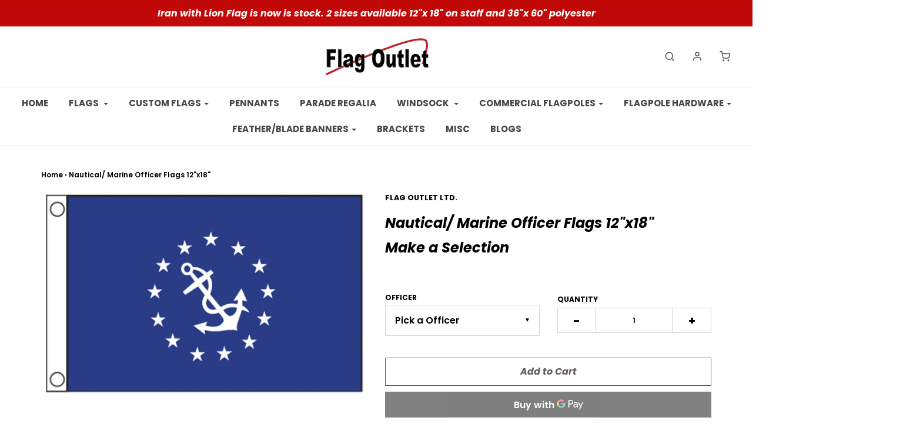

--- FILE ---
content_type: text/html; charset=utf-8
request_url: https://www.flagoutlet.ca/products/int-nautical-officers-flags-12x18
body_size: 21831
content:
<!DOCTYPE html>
<!--[if lt IE 7 ]><html class="no-js ie ie6" lang="en"> <![endif]-->
<!--[if IE 7 ]><html class="no-js ie ie7" lang="en"> <![endif]-->
<!--[if IE 8 ]><html class="no-js ie ie8" lang="en"> <![endif]-->
<!--[if (gte IE 9)|!(IE)]><!-->
<html class="no-js" lang="en">
<!--<![endif]-->

<head>

	<meta charset="utf-8">

	<!--[if lt IE 9]>
		<script src="//html5shim.googlecode.com/svn/trunk/html5.js"></script>
	<![endif]-->

	<title>
		Nautical/ Marine Officer Flags - Flag Outlet &ndash; Flag Outlet Ltd.
	</title>

	<script type="text/javascript">
		document.documentElement.className = document.documentElement.className.replace('no-js', 'js');
	</script>

	
	<meta name="description" content="We carry Nautical Officers flags. These 12&quot;x 18&quot; nylon outdoor flags are finished with brass eyelets for easy installation. They are proudly hand-made in Canada with quality materials">
	

	
		<meta name="viewport" content="width=device-width, initial-scale=1, maximum-scale=1, user-scalable=0" />
	

	<meta property="og:site_name" content="Flag Outlet Ltd.">
<meta property="og:url" content="https://www.flagoutlet.ca/products/int-nautical-officers-flags-12x18">
<meta property="og:title" content="Nautical/ Marine Officer Flags 12"x18"">
<meta property="og:type" content="product">
<meta property="og:description" content="We carry Nautical Officers flags. These 12&quot;x 18&quot; nylon outdoor flags are finished with brass eyelets for easy installation. They are proudly hand-made in Canada with quality materials"><meta property="og:price:amount" content="35.00">
  <meta property="og:price:currency" content="CAD"><meta property="og:image" content="http://www.flagoutlet.ca/cdn/shop/products/1_1537aa28-7fa2-4c36-9998-8e3eeef537bf_1024x1024.jpg?v=1741224378">
<meta property="og:image:secure_url" content="https://www.flagoutlet.ca/cdn/shop/products/1_1537aa28-7fa2-4c36-9998-8e3eeef537bf_1024x1024.jpg?v=1741224378">

<meta name="twitter:site" content="@">
<meta name="twitter:card" content="summary_large_image">
<meta name="twitter:title" content="Nautical/ Marine Officer Flags 12"x18"">
<meta name="twitter:description" content="We carry Nautical Officers flags. These 12&quot;x 18&quot; nylon outdoor flags are finished with brass eyelets for easy installation. They are proudly hand-made in Canada with quality materials">

	<link rel="canonical" href="https://www.flagoutlet.ca/products/int-nautical-officers-flags-12x18" />

	<!-- CSS -->
	<link href="//www.flagoutlet.ca/cdn/shop/t/13/assets/plugins.css?v=82426406268169630051769018819" rel="stylesheet" type="text/css" media="all" /> <link href="//www.flagoutlet.ca/cdn/shop/t/13/assets/style.scss.css?v=170079185391692930271769018819" rel="stylesheet" type="text/css" media="all" />

	



	

	<link rel="sitemap" type="application/xml" title="Sitemap" href="/sitemap.xml" />

	<script>window.performance && window.performance.mark && window.performance.mark('shopify.content_for_header.start');</script><meta id="shopify-digital-wallet" name="shopify-digital-wallet" content="/12662025/digital_wallets/dialog">
<link rel="alternate" type="application/json+oembed" href="https://www.flagoutlet.ca/products/int-nautical-officers-flags-12x18.oembed">
<script async="async" src="/checkouts/internal/preloads.js?locale=en-CA"></script>
<script id="shopify-features" type="application/json">{"accessToken":"5671b94997d449e4b4a3ea7f5afb3429","betas":["rich-media-storefront-analytics"],"domain":"www.flagoutlet.ca","predictiveSearch":true,"shopId":12662025,"locale":"en"}</script>
<script>var Shopify = Shopify || {};
Shopify.shop = "flag-outlet-ltd.myshopify.com";
Shopify.locale = "en";
Shopify.currency = {"active":"CAD","rate":"1.0"};
Shopify.country = "CA";
Shopify.theme = {"name":"Flag Outlet","id":80097968263,"schema_name":"Envy","schema_version":"21.1.2","theme_store_id":411,"role":"main"};
Shopify.theme.handle = "null";
Shopify.theme.style = {"id":null,"handle":null};
Shopify.cdnHost = "www.flagoutlet.ca/cdn";
Shopify.routes = Shopify.routes || {};
Shopify.routes.root = "/";</script>
<script type="module">!function(o){(o.Shopify=o.Shopify||{}).modules=!0}(window);</script>
<script>!function(o){function n(){var o=[];function n(){o.push(Array.prototype.slice.apply(arguments))}return n.q=o,n}var t=o.Shopify=o.Shopify||{};t.loadFeatures=n(),t.autoloadFeatures=n()}(window);</script>
<script id="shop-js-analytics" type="application/json">{"pageType":"product"}</script>
<script defer="defer" async type="module" src="//www.flagoutlet.ca/cdn/shopifycloud/shop-js/modules/v2/client.init-shop-cart-sync_BN7fPSNr.en.esm.js"></script>
<script defer="defer" async type="module" src="//www.flagoutlet.ca/cdn/shopifycloud/shop-js/modules/v2/chunk.common_Cbph3Kss.esm.js"></script>
<script defer="defer" async type="module" src="//www.flagoutlet.ca/cdn/shopifycloud/shop-js/modules/v2/chunk.modal_DKumMAJ1.esm.js"></script>
<script type="module">
  await import("//www.flagoutlet.ca/cdn/shopifycloud/shop-js/modules/v2/client.init-shop-cart-sync_BN7fPSNr.en.esm.js");
await import("//www.flagoutlet.ca/cdn/shopifycloud/shop-js/modules/v2/chunk.common_Cbph3Kss.esm.js");
await import("//www.flagoutlet.ca/cdn/shopifycloud/shop-js/modules/v2/chunk.modal_DKumMAJ1.esm.js");

  window.Shopify.SignInWithShop?.initShopCartSync?.({"fedCMEnabled":true,"windoidEnabled":true});

</script>
<script>(function() {
  var isLoaded = false;
  function asyncLoad() {
    if (isLoaded) return;
    isLoaded = true;
    var urls = ["https:\/\/chimpstatic.com\/mcjs-connected\/js\/users\/aba70c9d1687b858b220a582b\/7e671b6dd85c079981fc4d6f1.js?shop=flag-outlet-ltd.myshopify.com"];
    for (var i = 0; i < urls.length; i++) {
      var s = document.createElement('script');
      s.type = 'text/javascript';
      s.async = true;
      s.src = urls[i];
      var x = document.getElementsByTagName('script')[0];
      x.parentNode.insertBefore(s, x);
    }
  };
  if(window.attachEvent) {
    window.attachEvent('onload', asyncLoad);
  } else {
    window.addEventListener('load', asyncLoad, false);
  }
})();</script>
<script id="__st">var __st={"a":12662025,"offset":-28800,"reqid":"6cece567-ccba-4f34-832c-21cb796f0be9-1769907313","pageurl":"www.flagoutlet.ca\/products\/int-nautical-officers-flags-12x18","u":"9076377ae4f7","p":"product","rtyp":"product","rid":4275816235143};</script>
<script>window.ShopifyPaypalV4VisibilityTracking = true;</script>
<script id="captcha-bootstrap">!function(){'use strict';const t='contact',e='account',n='new_comment',o=[[t,t],['blogs',n],['comments',n],[t,'customer']],c=[[e,'customer_login'],[e,'guest_login'],[e,'recover_customer_password'],[e,'create_customer']],r=t=>t.map((([t,e])=>`form[action*='/${t}']:not([data-nocaptcha='true']) input[name='form_type'][value='${e}']`)).join(','),a=t=>()=>t?[...document.querySelectorAll(t)].map((t=>t.form)):[];function s(){const t=[...o],e=r(t);return a(e)}const i='password',u='form_key',d=['recaptcha-v3-token','g-recaptcha-response','h-captcha-response',i],f=()=>{try{return window.sessionStorage}catch{return}},m='__shopify_v',_=t=>t.elements[u];function p(t,e,n=!1){try{const o=window.sessionStorage,c=JSON.parse(o.getItem(e)),{data:r}=function(t){const{data:e,action:n}=t;return t[m]||n?{data:e,action:n}:{data:t,action:n}}(c);for(const[e,n]of Object.entries(r))t.elements[e]&&(t.elements[e].value=n);n&&o.removeItem(e)}catch(o){console.error('form repopulation failed',{error:o})}}const l='form_type',E='cptcha';function T(t){t.dataset[E]=!0}const w=window,h=w.document,L='Shopify',v='ce_forms',y='captcha';let A=!1;((t,e)=>{const n=(g='f06e6c50-85a8-45c8-87d0-21a2b65856fe',I='https://cdn.shopify.com/shopifycloud/storefront-forms-hcaptcha/ce_storefront_forms_captcha_hcaptcha.v1.5.2.iife.js',D={infoText:'Protected by hCaptcha',privacyText:'Privacy',termsText:'Terms'},(t,e,n)=>{const o=w[L][v],c=o.bindForm;if(c)return c(t,g,e,D).then(n);var r;o.q.push([[t,g,e,D],n]),r=I,A||(h.body.append(Object.assign(h.createElement('script'),{id:'captcha-provider',async:!0,src:r})),A=!0)});var g,I,D;w[L]=w[L]||{},w[L][v]=w[L][v]||{},w[L][v].q=[],w[L][y]=w[L][y]||{},w[L][y].protect=function(t,e){n(t,void 0,e),T(t)},Object.freeze(w[L][y]),function(t,e,n,w,h,L){const[v,y,A,g]=function(t,e,n){const i=e?o:[],u=t?c:[],d=[...i,...u],f=r(d),m=r(i),_=r(d.filter((([t,e])=>n.includes(e))));return[a(f),a(m),a(_),s()]}(w,h,L),I=t=>{const e=t.target;return e instanceof HTMLFormElement?e:e&&e.form},D=t=>v().includes(t);t.addEventListener('submit',(t=>{const e=I(t);if(!e)return;const n=D(e)&&!e.dataset.hcaptchaBound&&!e.dataset.recaptchaBound,o=_(e),c=g().includes(e)&&(!o||!o.value);(n||c)&&t.preventDefault(),c&&!n&&(function(t){try{if(!f())return;!function(t){const e=f();if(!e)return;const n=_(t);if(!n)return;const o=n.value;o&&e.removeItem(o)}(t);const e=Array.from(Array(32),(()=>Math.random().toString(36)[2])).join('');!function(t,e){_(t)||t.append(Object.assign(document.createElement('input'),{type:'hidden',name:u})),t.elements[u].value=e}(t,e),function(t,e){const n=f();if(!n)return;const o=[...t.querySelectorAll(`input[type='${i}']`)].map((({name:t})=>t)),c=[...d,...o],r={};for(const[a,s]of new FormData(t).entries())c.includes(a)||(r[a]=s);n.setItem(e,JSON.stringify({[m]:1,action:t.action,data:r}))}(t,e)}catch(e){console.error('failed to persist form',e)}}(e),e.submit())}));const S=(t,e)=>{t&&!t.dataset[E]&&(n(t,e.some((e=>e===t))),T(t))};for(const o of['focusin','change'])t.addEventListener(o,(t=>{const e=I(t);D(e)&&S(e,y())}));const B=e.get('form_key'),M=e.get(l),P=B&&M;t.addEventListener('DOMContentLoaded',(()=>{const t=y();if(P)for(const e of t)e.elements[l].value===M&&p(e,B);[...new Set([...A(),...v().filter((t=>'true'===t.dataset.shopifyCaptcha))])].forEach((e=>S(e,t)))}))}(h,new URLSearchParams(w.location.search),n,t,e,['guest_login'])})(!0,!0)}();</script>
<script integrity="sha256-4kQ18oKyAcykRKYeNunJcIwy7WH5gtpwJnB7kiuLZ1E=" data-source-attribution="shopify.loadfeatures" defer="defer" src="//www.flagoutlet.ca/cdn/shopifycloud/storefront/assets/storefront/load_feature-a0a9edcb.js" crossorigin="anonymous"></script>
<script data-source-attribution="shopify.dynamic_checkout.dynamic.init">var Shopify=Shopify||{};Shopify.PaymentButton=Shopify.PaymentButton||{isStorefrontPortableWallets:!0,init:function(){window.Shopify.PaymentButton.init=function(){};var t=document.createElement("script");t.src="https://www.flagoutlet.ca/cdn/shopifycloud/portable-wallets/latest/portable-wallets.en.js",t.type="module",document.head.appendChild(t)}};
</script>
<script data-source-attribution="shopify.dynamic_checkout.buyer_consent">
  function portableWalletsHideBuyerConsent(e){var t=document.getElementById("shopify-buyer-consent"),n=document.getElementById("shopify-subscription-policy-button");t&&n&&(t.classList.add("hidden"),t.setAttribute("aria-hidden","true"),n.removeEventListener("click",e))}function portableWalletsShowBuyerConsent(e){var t=document.getElementById("shopify-buyer-consent"),n=document.getElementById("shopify-subscription-policy-button");t&&n&&(t.classList.remove("hidden"),t.removeAttribute("aria-hidden"),n.addEventListener("click",e))}window.Shopify?.PaymentButton&&(window.Shopify.PaymentButton.hideBuyerConsent=portableWalletsHideBuyerConsent,window.Shopify.PaymentButton.showBuyerConsent=portableWalletsShowBuyerConsent);
</script>
<script>
  function portableWalletsCleanup(e){e&&e.src&&console.error("Failed to load portable wallets script "+e.src);var t=document.querySelectorAll("shopify-accelerated-checkout .shopify-payment-button__skeleton, shopify-accelerated-checkout-cart .wallet-cart-button__skeleton"),e=document.getElementById("shopify-buyer-consent");for(let e=0;e<t.length;e++)t[e].remove();e&&e.remove()}function portableWalletsNotLoadedAsModule(e){e instanceof ErrorEvent&&"string"==typeof e.message&&e.message.includes("import.meta")&&"string"==typeof e.filename&&e.filename.includes("portable-wallets")&&(window.removeEventListener("error",portableWalletsNotLoadedAsModule),window.Shopify.PaymentButton.failedToLoad=e,"loading"===document.readyState?document.addEventListener("DOMContentLoaded",window.Shopify.PaymentButton.init):window.Shopify.PaymentButton.init())}window.addEventListener("error",portableWalletsNotLoadedAsModule);
</script>

<script type="module" src="https://www.flagoutlet.ca/cdn/shopifycloud/portable-wallets/latest/portable-wallets.en.js" onError="portableWalletsCleanup(this)" crossorigin="anonymous"></script>
<script nomodule>
  document.addEventListener("DOMContentLoaded", portableWalletsCleanup);
</script>

<link id="shopify-accelerated-checkout-styles" rel="stylesheet" media="screen" href="https://www.flagoutlet.ca/cdn/shopifycloud/portable-wallets/latest/accelerated-checkout-backwards-compat.css" crossorigin="anonymous">
<style id="shopify-accelerated-checkout-cart">
        #shopify-buyer-consent {
  margin-top: 1em;
  display: inline-block;
  width: 100%;
}

#shopify-buyer-consent.hidden {
  display: none;
}

#shopify-subscription-policy-button {
  background: none;
  border: none;
  padding: 0;
  text-decoration: underline;
  font-size: inherit;
  cursor: pointer;
}

#shopify-subscription-policy-button::before {
  box-shadow: none;
}

      </style>

<script>window.performance && window.performance.mark && window.performance.mark('shopify.content_for_header.end');</script>

	<script type="text/javascript">
	window.lazySizesConfig = window.lazySizesConfig || {};
	window.lazySizesConfig.rias = window.lazySizesConfig.rias || {};

	// configure available widths to replace with the {width} placeholder
	window.lazySizesConfig.rias.widths = [150, 300, 600, 900, 1200, 1500, 1800, 2100];
	</script>

	

	<script src="//www.flagoutlet.ca/cdn/shop/t/13/assets/jquery-3.3.1.min.js?v=23846495244194134081576176446" type="text/javascript"></script>
	<script src="//www.flagoutlet.ca/cdn/shop/t/13/assets/plugins.js?v=94617223701276196871576176448" type="text/javascript"></script>
	<script src="//www.flagoutlet.ca/cdn/shop/t/13/assets/custom.js?v=108171397371055310891576176439" type="text/javascript"></script>
	<script src="//www.flagoutlet.ca/cdn/shop/t/13/assets/sections.js?v=152863785606426147411576176455" type="text/javascript"></script>

<link href="https://monorail-edge.shopifysvc.com" rel="dns-prefetch">
<script>(function(){if ("sendBeacon" in navigator && "performance" in window) {try {var session_token_from_headers = performance.getEntriesByType('navigation')[0].serverTiming.find(x => x.name == '_s').description;} catch {var session_token_from_headers = undefined;}var session_cookie_matches = document.cookie.match(/_shopify_s=([^;]*)/);var session_token_from_cookie = session_cookie_matches && session_cookie_matches.length === 2 ? session_cookie_matches[1] : "";var session_token = session_token_from_headers || session_token_from_cookie || "";function handle_abandonment_event(e) {var entries = performance.getEntries().filter(function(entry) {return /monorail-edge.shopifysvc.com/.test(entry.name);});if (!window.abandonment_tracked && entries.length === 0) {window.abandonment_tracked = true;var currentMs = Date.now();var navigation_start = performance.timing.navigationStart;var payload = {shop_id: 12662025,url: window.location.href,navigation_start,duration: currentMs - navigation_start,session_token,page_type: "product"};window.navigator.sendBeacon("https://monorail-edge.shopifysvc.com/v1/produce", JSON.stringify({schema_id: "online_store_buyer_site_abandonment/1.1",payload: payload,metadata: {event_created_at_ms: currentMs,event_sent_at_ms: currentMs}}));}}window.addEventListener('pagehide', handle_abandonment_event);}}());</script>
<script id="web-pixels-manager-setup">(function e(e,d,r,n,o){if(void 0===o&&(o={}),!Boolean(null===(a=null===(i=window.Shopify)||void 0===i?void 0:i.analytics)||void 0===a?void 0:a.replayQueue)){var i,a;window.Shopify=window.Shopify||{};var t=window.Shopify;t.analytics=t.analytics||{};var s=t.analytics;s.replayQueue=[],s.publish=function(e,d,r){return s.replayQueue.push([e,d,r]),!0};try{self.performance.mark("wpm:start")}catch(e){}var l=function(){var e={modern:/Edge?\/(1{2}[4-9]|1[2-9]\d|[2-9]\d{2}|\d{4,})\.\d+(\.\d+|)|Firefox\/(1{2}[4-9]|1[2-9]\d|[2-9]\d{2}|\d{4,})\.\d+(\.\d+|)|Chrom(ium|e)\/(9{2}|\d{3,})\.\d+(\.\d+|)|(Maci|X1{2}).+ Version\/(15\.\d+|(1[6-9]|[2-9]\d|\d{3,})\.\d+)([,.]\d+|)( \(\w+\)|)( Mobile\/\w+|) Safari\/|Chrome.+OPR\/(9{2}|\d{3,})\.\d+\.\d+|(CPU[ +]OS|iPhone[ +]OS|CPU[ +]iPhone|CPU IPhone OS|CPU iPad OS)[ +]+(15[._]\d+|(1[6-9]|[2-9]\d|\d{3,})[._]\d+)([._]\d+|)|Android:?[ /-](13[3-9]|1[4-9]\d|[2-9]\d{2}|\d{4,})(\.\d+|)(\.\d+|)|Android.+Firefox\/(13[5-9]|1[4-9]\d|[2-9]\d{2}|\d{4,})\.\d+(\.\d+|)|Android.+Chrom(ium|e)\/(13[3-9]|1[4-9]\d|[2-9]\d{2}|\d{4,})\.\d+(\.\d+|)|SamsungBrowser\/([2-9]\d|\d{3,})\.\d+/,legacy:/Edge?\/(1[6-9]|[2-9]\d|\d{3,})\.\d+(\.\d+|)|Firefox\/(5[4-9]|[6-9]\d|\d{3,})\.\d+(\.\d+|)|Chrom(ium|e)\/(5[1-9]|[6-9]\d|\d{3,})\.\d+(\.\d+|)([\d.]+$|.*Safari\/(?![\d.]+ Edge\/[\d.]+$))|(Maci|X1{2}).+ Version\/(10\.\d+|(1[1-9]|[2-9]\d|\d{3,})\.\d+)([,.]\d+|)( \(\w+\)|)( Mobile\/\w+|) Safari\/|Chrome.+OPR\/(3[89]|[4-9]\d|\d{3,})\.\d+\.\d+|(CPU[ +]OS|iPhone[ +]OS|CPU[ +]iPhone|CPU IPhone OS|CPU iPad OS)[ +]+(10[._]\d+|(1[1-9]|[2-9]\d|\d{3,})[._]\d+)([._]\d+|)|Android:?[ /-](13[3-9]|1[4-9]\d|[2-9]\d{2}|\d{4,})(\.\d+|)(\.\d+|)|Mobile Safari.+OPR\/([89]\d|\d{3,})\.\d+\.\d+|Android.+Firefox\/(13[5-9]|1[4-9]\d|[2-9]\d{2}|\d{4,})\.\d+(\.\d+|)|Android.+Chrom(ium|e)\/(13[3-9]|1[4-9]\d|[2-9]\d{2}|\d{4,})\.\d+(\.\d+|)|Android.+(UC? ?Browser|UCWEB|U3)[ /]?(15\.([5-9]|\d{2,})|(1[6-9]|[2-9]\d|\d{3,})\.\d+)\.\d+|SamsungBrowser\/(5\.\d+|([6-9]|\d{2,})\.\d+)|Android.+MQ{2}Browser\/(14(\.(9|\d{2,})|)|(1[5-9]|[2-9]\d|\d{3,})(\.\d+|))(\.\d+|)|K[Aa][Ii]OS\/(3\.\d+|([4-9]|\d{2,})\.\d+)(\.\d+|)/},d=e.modern,r=e.legacy,n=navigator.userAgent;return n.match(d)?"modern":n.match(r)?"legacy":"unknown"}(),u="modern"===l?"modern":"legacy",c=(null!=n?n:{modern:"",legacy:""})[u],f=function(e){return[e.baseUrl,"/wpm","/b",e.hashVersion,"modern"===e.buildTarget?"m":"l",".js"].join("")}({baseUrl:d,hashVersion:r,buildTarget:u}),m=function(e){var d=e.version,r=e.bundleTarget,n=e.surface,o=e.pageUrl,i=e.monorailEndpoint;return{emit:function(e){var a=e.status,t=e.errorMsg,s=(new Date).getTime(),l=JSON.stringify({metadata:{event_sent_at_ms:s},events:[{schema_id:"web_pixels_manager_load/3.1",payload:{version:d,bundle_target:r,page_url:o,status:a,surface:n,error_msg:t},metadata:{event_created_at_ms:s}}]});if(!i)return console&&console.warn&&console.warn("[Web Pixels Manager] No Monorail endpoint provided, skipping logging."),!1;try{return self.navigator.sendBeacon.bind(self.navigator)(i,l)}catch(e){}var u=new XMLHttpRequest;try{return u.open("POST",i,!0),u.setRequestHeader("Content-Type","text/plain"),u.send(l),!0}catch(e){return console&&console.warn&&console.warn("[Web Pixels Manager] Got an unhandled error while logging to Monorail."),!1}}}}({version:r,bundleTarget:l,surface:e.surface,pageUrl:self.location.href,monorailEndpoint:e.monorailEndpoint});try{o.browserTarget=l,function(e){var d=e.src,r=e.async,n=void 0===r||r,o=e.onload,i=e.onerror,a=e.sri,t=e.scriptDataAttributes,s=void 0===t?{}:t,l=document.createElement("script"),u=document.querySelector("head"),c=document.querySelector("body");if(l.async=n,l.src=d,a&&(l.integrity=a,l.crossOrigin="anonymous"),s)for(var f in s)if(Object.prototype.hasOwnProperty.call(s,f))try{l.dataset[f]=s[f]}catch(e){}if(o&&l.addEventListener("load",o),i&&l.addEventListener("error",i),u)u.appendChild(l);else{if(!c)throw new Error("Did not find a head or body element to append the script");c.appendChild(l)}}({src:f,async:!0,onload:function(){if(!function(){var e,d;return Boolean(null===(d=null===(e=window.Shopify)||void 0===e?void 0:e.analytics)||void 0===d?void 0:d.initialized)}()){var d=window.webPixelsManager.init(e)||void 0;if(d){var r=window.Shopify.analytics;r.replayQueue.forEach((function(e){var r=e[0],n=e[1],o=e[2];d.publishCustomEvent(r,n,o)})),r.replayQueue=[],r.publish=d.publishCustomEvent,r.visitor=d.visitor,r.initialized=!0}}},onerror:function(){return m.emit({status:"failed",errorMsg:"".concat(f," has failed to load")})},sri:function(e){var d=/^sha384-[A-Za-z0-9+/=]+$/;return"string"==typeof e&&d.test(e)}(c)?c:"",scriptDataAttributes:o}),m.emit({status:"loading"})}catch(e){m.emit({status:"failed",errorMsg:(null==e?void 0:e.message)||"Unknown error"})}}})({shopId: 12662025,storefrontBaseUrl: "https://www.flagoutlet.ca",extensionsBaseUrl: "https://extensions.shopifycdn.com/cdn/shopifycloud/web-pixels-manager",monorailEndpoint: "https://monorail-edge.shopifysvc.com/unstable/produce_batch",surface: "storefront-renderer",enabledBetaFlags: ["2dca8a86"],webPixelsConfigList: [{"id":"393150599","configuration":"{\"config\":\"{\\\"pixel_id\\\":\\\"G-C19MJJXQWP\\\",\\\"gtag_events\\\":[{\\\"type\\\":\\\"purchase\\\",\\\"action_label\\\":\\\"G-C19MJJXQWP\\\"},{\\\"type\\\":\\\"page_view\\\",\\\"action_label\\\":\\\"G-C19MJJXQWP\\\"},{\\\"type\\\":\\\"view_item\\\",\\\"action_label\\\":\\\"G-C19MJJXQWP\\\"},{\\\"type\\\":\\\"search\\\",\\\"action_label\\\":\\\"G-C19MJJXQWP\\\"},{\\\"type\\\":\\\"add_to_cart\\\",\\\"action_label\\\":\\\"G-C19MJJXQWP\\\"},{\\\"type\\\":\\\"begin_checkout\\\",\\\"action_label\\\":\\\"G-C19MJJXQWP\\\"},{\\\"type\\\":\\\"add_payment_info\\\",\\\"action_label\\\":\\\"G-C19MJJXQWP\\\"}],\\\"enable_monitoring_mode\\\":false}\"}","eventPayloadVersion":"v1","runtimeContext":"OPEN","scriptVersion":"b2a88bafab3e21179ed38636efcd8a93","type":"APP","apiClientId":1780363,"privacyPurposes":[],"dataSharingAdjustments":{"protectedCustomerApprovalScopes":["read_customer_address","read_customer_email","read_customer_name","read_customer_personal_data","read_customer_phone"]}},{"id":"shopify-app-pixel","configuration":"{}","eventPayloadVersion":"v1","runtimeContext":"STRICT","scriptVersion":"0450","apiClientId":"shopify-pixel","type":"APP","privacyPurposes":["ANALYTICS","MARKETING"]},{"id":"shopify-custom-pixel","eventPayloadVersion":"v1","runtimeContext":"LAX","scriptVersion":"0450","apiClientId":"shopify-pixel","type":"CUSTOM","privacyPurposes":["ANALYTICS","MARKETING"]}],isMerchantRequest: false,initData: {"shop":{"name":"Flag Outlet Ltd.","paymentSettings":{"currencyCode":"CAD"},"myshopifyDomain":"flag-outlet-ltd.myshopify.com","countryCode":"CA","storefrontUrl":"https:\/\/www.flagoutlet.ca"},"customer":null,"cart":null,"checkout":null,"productVariants":[{"price":{"amount":35.0,"currencyCode":"CAD"},"product":{"title":"Nautical\/ Marine Officer Flags 12\"x18\"","vendor":"Flag Outlet Ltd.","id":"4275816235143","untranslatedTitle":"Nautical\/ Marine Officer Flags 12\"x18\"","url":"\/products\/int-nautical-officers-flags-12x18","type":"marine-flags"},"id":"30754997010567","image":{"src":"\/\/www.flagoutlet.ca\/cdn\/shop\/products\/1_1537aa28-7fa2-4c36-9998-8e3eeef537bf.jpg?v=1741224378"},"sku":"434930","title":"Commodore","untranslatedTitle":"Commodore"},{"price":{"amount":35.0,"currencyCode":"CAD"},"product":{"title":"Nautical\/ Marine Officer Flags 12\"x18\"","vendor":"Flag Outlet Ltd.","id":"4275816235143","untranslatedTitle":"Nautical\/ Marine Officer Flags 12\"x18\"","url":"\/products\/int-nautical-officers-flags-12x18","type":"marine-flags"},"id":"40590768308359","image":{"src":"\/\/www.flagoutlet.ca\/cdn\/shop\/products\/1_1537aa28-7fa2-4c36-9998-8e3eeef537bf.jpg?v=1741224378"},"sku":"434934","title":"Vice Commodore","untranslatedTitle":"Vice Commodore"},{"price":{"amount":35.0,"currencyCode":"CAD"},"product":{"title":"Nautical\/ Marine Officer Flags 12\"x18\"","vendor":"Flag Outlet Ltd.","id":"4275816235143","untranslatedTitle":"Nautical\/ Marine Officer Flags 12\"x18\"","url":"\/products\/int-nautical-officers-flags-12x18","type":"marine-flags"},"id":"40590768341127","image":{"src":"\/\/www.flagoutlet.ca\/cdn\/shop\/products\/1_1537aa28-7fa2-4c36-9998-8e3eeef537bf.jpg?v=1741224378"},"sku":"434938","title":"Rear Commodore","untranslatedTitle":"Rear Commodore"},{"price":{"amount":35.0,"currencyCode":"CAD"},"product":{"title":"Nautical\/ Marine Officer Flags 12\"x18\"","vendor":"Flag Outlet Ltd.","id":"4275816235143","untranslatedTitle":"Nautical\/ Marine Officer Flags 12\"x18\"","url":"\/products\/int-nautical-officers-flags-12x18","type":"marine-flags"},"id":"40590768373895","image":{"src":"\/\/www.flagoutlet.ca\/cdn\/shop\/products\/1_1537aa28-7fa2-4c36-9998-8e3eeef537bf.jpg?v=1741224378"},"sku":"434942","title":"Past Commodore","untranslatedTitle":"Past Commodore"},{"price":{"amount":35.0,"currencyCode":"CAD"},"product":{"title":"Nautical\/ Marine Officer Flags 12\"x18\"","vendor":"Flag Outlet Ltd.","id":"4275816235143","untranslatedTitle":"Nautical\/ Marine Officer Flags 12\"x18\"","url":"\/products\/int-nautical-officers-flags-12x18","type":"marine-flags"},"id":"40590768406663","image":{"src":"\/\/www.flagoutlet.ca\/cdn\/shop\/products\/1_1537aa28-7fa2-4c36-9998-8e3eeef537bf.jpg?v=1741224378"},"sku":"434946","title":"Fleet Captain","untranslatedTitle":"Fleet Captain"},{"price":{"amount":35.0,"currencyCode":"CAD"},"product":{"title":"Nautical\/ Marine Officer Flags 12\"x18\"","vendor":"Flag Outlet Ltd.","id":"4275816235143","untranslatedTitle":"Nautical\/ Marine Officer Flags 12\"x18\"","url":"\/products\/int-nautical-officers-flags-12x18","type":"marine-flags"},"id":"40590768439431","image":{"src":"\/\/www.flagoutlet.ca\/cdn\/shop\/products\/1_1537aa28-7fa2-4c36-9998-8e3eeef537bf.jpg?v=1741224378"},"sku":"434950","title":"Port Captain","untranslatedTitle":"Port Captain"},{"price":{"amount":35.0,"currencyCode":"CAD"},"product":{"title":"Nautical\/ Marine Officer Flags 12\"x18\"","vendor":"Flag Outlet Ltd.","id":"4275816235143","untranslatedTitle":"Nautical\/ Marine Officer Flags 12\"x18\"","url":"\/products\/int-nautical-officers-flags-12x18","type":"marine-flags"},"id":"40590768472199","image":{"src":"\/\/www.flagoutlet.ca\/cdn\/shop\/products\/1_1537aa28-7fa2-4c36-9998-8e3eeef537bf.jpg?v=1741224378"},"sku":"434954","title":"Treasurer","untranslatedTitle":"Treasurer"},{"price":{"amount":35.0,"currencyCode":"CAD"},"product":{"title":"Nautical\/ Marine Officer Flags 12\"x18\"","vendor":"Flag Outlet Ltd.","id":"4275816235143","untranslatedTitle":"Nautical\/ Marine Officer Flags 12\"x18\"","url":"\/products\/int-nautical-officers-flags-12x18","type":"marine-flags"},"id":"40590768504967","image":{"src":"\/\/www.flagoutlet.ca\/cdn\/shop\/products\/1_1537aa28-7fa2-4c36-9998-8e3eeef537bf.jpg?v=1741224378"},"sku":"434958","title":"Secretary","untranslatedTitle":"Secretary"},{"price":{"amount":35.0,"currencyCode":"CAD"},"product":{"title":"Nautical\/ Marine Officer Flags 12\"x18\"","vendor":"Flag Outlet Ltd.","id":"4275816235143","untranslatedTitle":"Nautical\/ Marine Officer Flags 12\"x18\"","url":"\/products\/int-nautical-officers-flags-12x18","type":"marine-flags"},"id":"40590768537735","image":{"src":"\/\/www.flagoutlet.ca\/cdn\/shop\/products\/1_1537aa28-7fa2-4c36-9998-8e3eeef537bf.jpg?v=1741224378"},"sku":"434962","title":"Quartermaster","untranslatedTitle":"Quartermaster"},{"price":{"amount":35.0,"currencyCode":"CAD"},"product":{"title":"Nautical\/ Marine Officer Flags 12\"x18\"","vendor":"Flag Outlet Ltd.","id":"4275816235143","untranslatedTitle":"Nautical\/ Marine Officer Flags 12\"x18\"","url":"\/products\/int-nautical-officers-flags-12x18","type":"marine-flags"},"id":"40590768570503","image":{"src":"\/\/www.flagoutlet.ca\/cdn\/shop\/products\/1_1537aa28-7fa2-4c36-9998-8e3eeef537bf.jpg?v=1741224378"},"sku":"434966","title":"Measurer","untranslatedTitle":"Measurer"},{"price":{"amount":35.0,"currencyCode":"CAD"},"product":{"title":"Nautical\/ Marine Officer Flags 12\"x18\"","vendor":"Flag Outlet Ltd.","id":"4275816235143","untranslatedTitle":"Nautical\/ Marine Officer Flags 12\"x18\"","url":"\/products\/int-nautical-officers-flags-12x18","type":"marine-flags"},"id":"40590768603271","image":{"src":"\/\/www.flagoutlet.ca\/cdn\/shop\/products\/1_1537aa28-7fa2-4c36-9998-8e3eeef537bf.jpg?v=1741224378"},"sku":"434970","title":"Surgeon","untranslatedTitle":"Surgeon"},{"price":{"amount":35.0,"currencyCode":"CAD"},"product":{"title":"Nautical\/ Marine Officer Flags 12\"x18\"","vendor":"Flag Outlet Ltd.","id":"4275816235143","untranslatedTitle":"Nautical\/ Marine Officer Flags 12\"x18\"","url":"\/products\/int-nautical-officers-flags-12x18","type":"marine-flags"},"id":"40590768636039","image":{"src":"\/\/www.flagoutlet.ca\/cdn\/shop\/products\/1_1537aa28-7fa2-4c36-9998-8e3eeef537bf.jpg?v=1741224378"},"sku":"434974","title":"Chaplain","untranslatedTitle":"Chaplain"}],"purchasingCompany":null},},"https://www.flagoutlet.ca/cdn","1d2a099fw23dfb22ep557258f5m7a2edbae",{"modern":"","legacy":""},{"shopId":"12662025","storefrontBaseUrl":"https:\/\/www.flagoutlet.ca","extensionBaseUrl":"https:\/\/extensions.shopifycdn.com\/cdn\/shopifycloud\/web-pixels-manager","surface":"storefront-renderer","enabledBetaFlags":"[\"2dca8a86\"]","isMerchantRequest":"false","hashVersion":"1d2a099fw23dfb22ep557258f5m7a2edbae","publish":"custom","events":"[[\"page_viewed\",{}],[\"product_viewed\",{\"productVariant\":{\"price\":{\"amount\":35.0,\"currencyCode\":\"CAD\"},\"product\":{\"title\":\"Nautical\/ Marine Officer Flags 12\\\"x18\\\"\",\"vendor\":\"Flag Outlet Ltd.\",\"id\":\"4275816235143\",\"untranslatedTitle\":\"Nautical\/ Marine Officer Flags 12\\\"x18\\\"\",\"url\":\"\/products\/int-nautical-officers-flags-12x18\",\"type\":\"marine-flags\"},\"id\":\"30754997010567\",\"image\":{\"src\":\"\/\/www.flagoutlet.ca\/cdn\/shop\/products\/1_1537aa28-7fa2-4c36-9998-8e3eeef537bf.jpg?v=1741224378\"},\"sku\":\"434930\",\"title\":\"Commodore\",\"untranslatedTitle\":\"Commodore\"}}]]"});</script><script>
  window.ShopifyAnalytics = window.ShopifyAnalytics || {};
  window.ShopifyAnalytics.meta = window.ShopifyAnalytics.meta || {};
  window.ShopifyAnalytics.meta.currency = 'CAD';
  var meta = {"product":{"id":4275816235143,"gid":"gid:\/\/shopify\/Product\/4275816235143","vendor":"Flag Outlet Ltd.","type":"marine-flags","handle":"int-nautical-officers-flags-12x18","variants":[{"id":30754997010567,"price":3500,"name":"Nautical\/ Marine Officer Flags 12\"x18\" - Commodore","public_title":"Commodore","sku":"434930"},{"id":40590768308359,"price":3500,"name":"Nautical\/ Marine Officer Flags 12\"x18\" - Vice Commodore","public_title":"Vice Commodore","sku":"434934"},{"id":40590768341127,"price":3500,"name":"Nautical\/ Marine Officer Flags 12\"x18\" - Rear Commodore","public_title":"Rear Commodore","sku":"434938"},{"id":40590768373895,"price":3500,"name":"Nautical\/ Marine Officer Flags 12\"x18\" - Past Commodore","public_title":"Past Commodore","sku":"434942"},{"id":40590768406663,"price":3500,"name":"Nautical\/ Marine Officer Flags 12\"x18\" - Fleet Captain","public_title":"Fleet Captain","sku":"434946"},{"id":40590768439431,"price":3500,"name":"Nautical\/ Marine Officer Flags 12\"x18\" - Port Captain","public_title":"Port Captain","sku":"434950"},{"id":40590768472199,"price":3500,"name":"Nautical\/ Marine Officer Flags 12\"x18\" - Treasurer","public_title":"Treasurer","sku":"434954"},{"id":40590768504967,"price":3500,"name":"Nautical\/ Marine Officer Flags 12\"x18\" - Secretary","public_title":"Secretary","sku":"434958"},{"id":40590768537735,"price":3500,"name":"Nautical\/ Marine Officer Flags 12\"x18\" - Quartermaster","public_title":"Quartermaster","sku":"434962"},{"id":40590768570503,"price":3500,"name":"Nautical\/ Marine Officer Flags 12\"x18\" - Measurer","public_title":"Measurer","sku":"434966"},{"id":40590768603271,"price":3500,"name":"Nautical\/ Marine Officer Flags 12\"x18\" - Surgeon","public_title":"Surgeon","sku":"434970"},{"id":40590768636039,"price":3500,"name":"Nautical\/ Marine Officer Flags 12\"x18\" - Chaplain","public_title":"Chaplain","sku":"434974"}],"remote":false},"page":{"pageType":"product","resourceType":"product","resourceId":4275816235143,"requestId":"6cece567-ccba-4f34-832c-21cb796f0be9-1769907313"}};
  for (var attr in meta) {
    window.ShopifyAnalytics.meta[attr] = meta[attr];
  }
</script>
<script class="analytics">
  (function () {
    var customDocumentWrite = function(content) {
      var jquery = null;

      if (window.jQuery) {
        jquery = window.jQuery;
      } else if (window.Checkout && window.Checkout.$) {
        jquery = window.Checkout.$;
      }

      if (jquery) {
        jquery('body').append(content);
      }
    };

    var hasLoggedConversion = function(token) {
      if (token) {
        return document.cookie.indexOf('loggedConversion=' + token) !== -1;
      }
      return false;
    }

    var setCookieIfConversion = function(token) {
      if (token) {
        var twoMonthsFromNow = new Date(Date.now());
        twoMonthsFromNow.setMonth(twoMonthsFromNow.getMonth() + 2);

        document.cookie = 'loggedConversion=' + token + '; expires=' + twoMonthsFromNow;
      }
    }

    var trekkie = window.ShopifyAnalytics.lib = window.trekkie = window.trekkie || [];
    if (trekkie.integrations) {
      return;
    }
    trekkie.methods = [
      'identify',
      'page',
      'ready',
      'track',
      'trackForm',
      'trackLink'
    ];
    trekkie.factory = function(method) {
      return function() {
        var args = Array.prototype.slice.call(arguments);
        args.unshift(method);
        trekkie.push(args);
        return trekkie;
      };
    };
    for (var i = 0; i < trekkie.methods.length; i++) {
      var key = trekkie.methods[i];
      trekkie[key] = trekkie.factory(key);
    }
    trekkie.load = function(config) {
      trekkie.config = config || {};
      trekkie.config.initialDocumentCookie = document.cookie;
      var first = document.getElementsByTagName('script')[0];
      var script = document.createElement('script');
      script.type = 'text/javascript';
      script.onerror = function(e) {
        var scriptFallback = document.createElement('script');
        scriptFallback.type = 'text/javascript';
        scriptFallback.onerror = function(error) {
                var Monorail = {
      produce: function produce(monorailDomain, schemaId, payload) {
        var currentMs = new Date().getTime();
        var event = {
          schema_id: schemaId,
          payload: payload,
          metadata: {
            event_created_at_ms: currentMs,
            event_sent_at_ms: currentMs
          }
        };
        return Monorail.sendRequest("https://" + monorailDomain + "/v1/produce", JSON.stringify(event));
      },
      sendRequest: function sendRequest(endpointUrl, payload) {
        // Try the sendBeacon API
        if (window && window.navigator && typeof window.navigator.sendBeacon === 'function' && typeof window.Blob === 'function' && !Monorail.isIos12()) {
          var blobData = new window.Blob([payload], {
            type: 'text/plain'
          });

          if (window.navigator.sendBeacon(endpointUrl, blobData)) {
            return true;
          } // sendBeacon was not successful

        } // XHR beacon

        var xhr = new XMLHttpRequest();

        try {
          xhr.open('POST', endpointUrl);
          xhr.setRequestHeader('Content-Type', 'text/plain');
          xhr.send(payload);
        } catch (e) {
          console.log(e);
        }

        return false;
      },
      isIos12: function isIos12() {
        return window.navigator.userAgent.lastIndexOf('iPhone; CPU iPhone OS 12_') !== -1 || window.navigator.userAgent.lastIndexOf('iPad; CPU OS 12_') !== -1;
      }
    };
    Monorail.produce('monorail-edge.shopifysvc.com',
      'trekkie_storefront_load_errors/1.1',
      {shop_id: 12662025,
      theme_id: 80097968263,
      app_name: "storefront",
      context_url: window.location.href,
      source_url: "//www.flagoutlet.ca/cdn/s/trekkie.storefront.c59ea00e0474b293ae6629561379568a2d7c4bba.min.js"});

        };
        scriptFallback.async = true;
        scriptFallback.src = '//www.flagoutlet.ca/cdn/s/trekkie.storefront.c59ea00e0474b293ae6629561379568a2d7c4bba.min.js';
        first.parentNode.insertBefore(scriptFallback, first);
      };
      script.async = true;
      script.src = '//www.flagoutlet.ca/cdn/s/trekkie.storefront.c59ea00e0474b293ae6629561379568a2d7c4bba.min.js';
      first.parentNode.insertBefore(script, first);
    };
    trekkie.load(
      {"Trekkie":{"appName":"storefront","development":false,"defaultAttributes":{"shopId":12662025,"isMerchantRequest":null,"themeId":80097968263,"themeCityHash":"7917783801918876515","contentLanguage":"en","currency":"CAD","eventMetadataId":"2e39c07b-915c-409c-846d-1250f92cd105"},"isServerSideCookieWritingEnabled":true,"monorailRegion":"shop_domain","enabledBetaFlags":["65f19447","b5387b81"]},"Session Attribution":{},"S2S":{"facebookCapiEnabled":false,"source":"trekkie-storefront-renderer","apiClientId":580111}}
    );

    var loaded = false;
    trekkie.ready(function() {
      if (loaded) return;
      loaded = true;

      window.ShopifyAnalytics.lib = window.trekkie;

      var originalDocumentWrite = document.write;
      document.write = customDocumentWrite;
      try { window.ShopifyAnalytics.merchantGoogleAnalytics.call(this); } catch(error) {};
      document.write = originalDocumentWrite;

      window.ShopifyAnalytics.lib.page(null,{"pageType":"product","resourceType":"product","resourceId":4275816235143,"requestId":"6cece567-ccba-4f34-832c-21cb796f0be9-1769907313","shopifyEmitted":true});

      var match = window.location.pathname.match(/checkouts\/(.+)\/(thank_you|post_purchase)/)
      var token = match? match[1]: undefined;
      if (!hasLoggedConversion(token)) {
        setCookieIfConversion(token);
        window.ShopifyAnalytics.lib.track("Viewed Product",{"currency":"CAD","variantId":30754997010567,"productId":4275816235143,"productGid":"gid:\/\/shopify\/Product\/4275816235143","name":"Nautical\/ Marine Officer Flags 12\"x18\" - Commodore","price":"35.00","sku":"434930","brand":"Flag Outlet Ltd.","variant":"Commodore","category":"marine-flags","nonInteraction":true,"remote":false},undefined,undefined,{"shopifyEmitted":true});
      window.ShopifyAnalytics.lib.track("monorail:\/\/trekkie_storefront_viewed_product\/1.1",{"currency":"CAD","variantId":30754997010567,"productId":4275816235143,"productGid":"gid:\/\/shopify\/Product\/4275816235143","name":"Nautical\/ Marine Officer Flags 12\"x18\" - Commodore","price":"35.00","sku":"434930","brand":"Flag Outlet Ltd.","variant":"Commodore","category":"marine-flags","nonInteraction":true,"remote":false,"referer":"https:\/\/www.flagoutlet.ca\/products\/int-nautical-officers-flags-12x18"});
      }
    });


        var eventsListenerScript = document.createElement('script');
        eventsListenerScript.async = true;
        eventsListenerScript.src = "//www.flagoutlet.ca/cdn/shopifycloud/storefront/assets/shop_events_listener-3da45d37.js";
        document.getElementsByTagName('head')[0].appendChild(eventsListenerScript);

})();</script>
<script
  defer
  src="https://www.flagoutlet.ca/cdn/shopifycloud/perf-kit/shopify-perf-kit-3.1.0.min.js"
  data-application="storefront-renderer"
  data-shop-id="12662025"
  data-render-region="gcp-us-central1"
  data-page-type="product"
  data-theme-instance-id="80097968263"
  data-theme-name="Envy"
  data-theme-version="21.1.2"
  data-monorail-region="shop_domain"
  data-resource-timing-sampling-rate="10"
  data-shs="true"
  data-shs-beacon="true"
  data-shs-export-with-fetch="true"
  data-shs-logs-sample-rate="1"
  data-shs-beacon-endpoint="https://www.flagoutlet.ca/api/collect"
></script>
</head>

<body id="nautical-marine-officer-flags-flag-outlet" class="template-product flexbox-wrapper">

	
		<form action="/cart" method="post" novalidate="" class="cart-drawer-form">
	<div id="cartSlideoutWrapper" class="envy-shopping-right slideout-panel-hidden cart-drawer-right">

		<a href="#sidr" class="slide-menu menu-close-icon cart-menu-close"><i data-feather="x"></i></a>
		<span class="h3">Your Cart</span>

		<div class="cart-error-box"></div>

		<div class="cart-empty-box">
			Your basket is empty
		</div>

		<script type="application/template" id="cart-item-template">
			<div class="cart-item">
				<div class="cart-item-image--wrapper">
					<a class="cart-item-link" href="/product">
						<img
							class="cart-item-image"
							src="/product/image.jpg"
							alt=""
						/>
					</a>
				</div>
				<div class="cart-item-details--wrapper">
					<a href="/product" class="cart-item-link cart-item-details--product-title-wrapper">
						<span class="cart-item-product-title"></span>
						<span class="cart-item-variant-title"></span>
					</a>

					<div class="cart-item--quantity-price-wrapper">
						<div class="cart-item--quantity-wrapper">
							<button type="button" class="cart-item-quantity-button cart-item-decrease" data-amount="-1" aria-label="Reduce item quantity by one">-</button>
							<input type="text" class="cart-item-quantity" min="1" pattern="[0-9]*" aria-label="quantity" />
							<button type="button" class="cart-item-quantity-button cart-item-increase" data-amount="1" aria-label="Increase item quantity by one">+</button>
						</div>

						<div class="cart-item-price-wrapper">
							<span class="cart-item-price-original"></span>
							<span class="cart-item-price"></span>
							<span class="cart-item-price-per-unit"></span>
						</div>

						<ul class="order-discount--cart-list" aria-label="Discount"></ul>
					</div>
				</div>
			</div>
		</script>
		<script type="application/json" id="initial-cart">
			{"note":null,"attributes":{},"original_total_price":0,"total_price":0,"total_discount":0,"total_weight":0.0,"item_count":0,"items":[],"requires_shipping":false,"currency":"CAD","items_subtotal_price":0,"cart_level_discount_applications":[],"checkout_charge_amount":0}
		</script>

		<div class="cart-items"></div>

		<div class="ajax-cart--bottom-wrapper">

		

		

		<div class="ajax-cart--cart-discount">
			<div class="cart--order-discount-wrapper custom-font ajax-cart-discount-wrapper"></div>
		</div>

		<div class="ajax-cart--cart-original-price">
			<h5><span class="cart-item-original-total-price"><span class="money">$0.00</span></span></h5>
		</div>

		<div class="ajax-cart--total-price">
			<h4><span class="cart-item-total-price" id="cart-price"><span class="money">$0.00</span></span></h4>
			<span class="cart-item-price-text">total cart value</span>
		</div>

		<div class="slide-checkout-buttons">
			<button type="submit" name="checkout" class="btn btn-success cart-button-checkout">
				<span class="cart-button-checkout-text">Place your order</span>
				<div class="cart-button-checkout-spinner lds-dual-ring hide"></div>
			</button>
			
				<div class="additional-checkout-buttons">
					<div class="dynamic-checkout__content" id="dynamic-checkout-cart" data-shopify="dynamic-checkout-cart"> <shopify-accelerated-checkout-cart wallet-configs="[]" access-token="5671b94997d449e4b4a3ea7f5afb3429" buyer-country="CA" buyer-locale="en" buyer-currency="CAD" shop-id="12662025" cart-id="b7f96cd6f2f85912c4c69ae8cd054285" enabled-flags="[&quot;d6d12da0&quot;]" > <div class="wallet-button-wrapper"> <ul class='wallet-cart-grid wallet-cart-grid--skeleton' role="list" data-shopify-buttoncontainer="true"> </ul> </div> </shopify-accelerated-checkout-cart> <small id="shopify-buyer-consent" class="hidden" aria-hidden="true" data-consent-type="subscription"> One or more of the items in your cart is a recurring or deferred purchase. By continuing, I agree to the <span id="shopify-subscription-policy-button">cancellation policy</span> and authorize you to charge my payment method at the prices, frequency and dates listed on this page until my order is fulfilled or I cancel, if permitted. </small> </div>
				</div>
			
			<a href="#sidr" class="btn btn-default cart-menu-close">Continue Shopping</a><br />
		</div>


		</div>

	</div>
</form>

	

	<div id="main-body">

		<div id="slideout-overlay"></div>

		<div id="shopify-section-announcement-bar" class="shopify-section">

  

    <style>
      .notification-bar{
        background-color: #c10909;
        color: #ffffff;
      }

      .notification-bar a{
        color: #ffffff;
      }
    </style>

    <div class="notification-bar custom-font">
      
        <a href="https://www.flagoutlet.ca/discount/BLACKFRIDAY15" class="notification-bar__message">
          <p>Iran with Lion Flag is now is stock.  2 sizes available  12&quot;x 18&quot; on staff and 36&quot;x 60&quot; polyester</p>
        </a>
      
    </div>

  




</div>
		<div id="shopify-section-header" class="shopify-section">



<style>
  .site-header__logo-image img{
    max-width: 190px!important;
  }

  #main-navigation-wrapper{
    padding: 5px 0;
  }

  #main-navigation-wrapper.mega-menu-wrapper .mega-menu ul.nav li{
    padding-top: 5px;
    padding-bottom: 5px;
  }

  .sticky-header-menu #main-navigation-wrapper{
    margin-left: 198px;
  }

  .sticky-header-wrapper .mega-menu-wrapper .mega-menu .dropdown-menu {
    left: -198px;
    width: calc(100% + 2 * 198px);
  }

  #site-header svg, .sticky-header-wrapper svg {
    height: 18px;
  }

  @media screen and (max-width: 768px) {
    #site-header svg, .sticky-header-wrapper svg {
        height: 20px;
    }
  }

  
      #site-title{
        padding: 0px;
      }

  

</style>







<div class="header-wrapper">


<div class="sticky-header-wrapper">
  <div class="sticky-header-menu hidden-sm hidden-xs">
    
    
  </div>
  <div class="sticky-header-search hidden-sm hidden-xs">
    
  </div>
  <div class="sticky-mobile-header visible-sm visible-xs">
    
  </div>
</div>


<div class="header-logo-wrapper" data-section-id="header" data-section-type="header-section">

<nav id="theme-menu" class="mobile-menu--wrapper slideout-panel-hidden">

  

<script type="application/json" id="mobile-menu-data">
{
    
        
        "home": {
            "level": 0,
            "url": "/",
            "title": "Home",
            "links": [
                
            ]
        }
        
    
        ,
        "flags": {
            "level": 0,
            "url": "/collections/canadian-flags",
            "title": "Flags ",
            "links": [
                
                    "flags--canada-flags",
                
                    "flags--provincial-flags",
                
                    "flags--us-state-flags",
                
                    "flags--international-flags",
                
                    "flags--novelty"
                
            ]
        }
        
        , "flags--canada-flags": {
            "level": 1,
            "url": "/collections/canadian-flags",
            "title": "Canada Flags",
            "links": [
                
            ]
        }
        
        
        , "flags--provincial-flags": {
            "level": 1,
            "url": "/collections/provincial-flags/alberta",
            "title": "Provincial Flags ",
            "links": [
                
            ]
        }
        
        
        , "flags--us-state-flags": {
            "level": 1,
            "url": "/collections/us-state-flags",
            "title": "US &amp; State Flags",
            "links": [
                
            ]
        }
        
        
        , "flags--international-flags": {
            "level": 1,
            "url": "/collections/international-flags/International-Flags",
            "title": "International Flags",
            "links": [
                
                    "flags--international-flags--international-flags-a-c",
                
                    "flags--international-flags--international-flags-d-k",
                
                    "flags--international-flags--international-flags-l-p",
                
                    "flags--international-flags--international-flags-p-s"
                
            ]
        }
        
        , "flags--international-flags--international-flags-a-c": {
            "level": 2,
            "url": "/collections/international-flags-a-c/International-Flags-A-C",
            "title": "International Flags A-C",
            "links": []
        }
        
        , "flags--international-flags--international-flags-d-k": {
            "level": 2,
            "url": "/collections/international-flags-d-k/International-Flags-D-K",
            "title": "International Flags D-K",
            "links": []
        }
        
        , "flags--international-flags--international-flags-l-p": {
            "level": 2,
            "url": "/collections/international-flags-l-p-1",
            "title": "International Flags L-P",
            "links": []
        }
        
        , "flags--international-flags--international-flags-p-s": {
            "level": 2,
            "url": "/collections/international-p-s",
            "title": "International Flags P-S",
            "links": []
        }
        
        
        , "flags--novelty": {
            "level": 1,
            "url": "/collections/1-auto/Religion-Flags",
            "title": "Novelty",
            "links": [
                
                    "flags--novelty--auto-flags",
                
                    "flags--novelty--corp-organization-flags",
                
                    "flags--novelty--historical-military-flag",
                
                    "flags--novelty--message-flags",
                
                    "flags--novelty--pirate-flags",
                
                    "flags--novelty--pride-flags",
                
                    "flags--novelty--religion-flags",
                
                    "flags--novelty--sport-flags",
                
                    "flags--novelty--holiday-flags"
                
            ]
        }
        
        , "flags--novelty--auto-flags": {
            "level": 2,
            "url": "/collections/1-auto/Auto-Flags",
            "title": "Auto Flags",
            "links": []
        }
        
        , "flags--novelty--corp-organization-flags": {
            "level": 2,
            "url": "/collections/2-corp-org/Corp-Flags",
            "title": "Corp &amp; Organization Flags",
            "links": []
        }
        
        , "flags--novelty--historical-military-flag": {
            "level": 2,
            "url": "/collections/historical-military-flags/Historical-&-Military-Flags",
            "title": "Historical &amp; Military Flag ",
            "links": []
        }
        
        , "flags--novelty--message-flags": {
            "level": 2,
            "url": "/collections/6-message/Message-Flags",
            "title": "Message Flags",
            "links": []
        }
        
        , "flags--novelty--pirate-flags": {
            "level": 2,
            "url": "/collections/7-pirate/Pirate-Flags",
            "title": "Pirate Flags",
            "links": []
        }
        
        , "flags--novelty--pride-flags": {
            "level": 2,
            "url": "/collections/pride-flags/Pride-Flags",
            "title": "Pride Flags",
            "links": []
        }
        
        , "flags--novelty--religion-flags": {
            "level": 2,
            "url": "/collections/10-religion/Religion-Flags",
            "title": "Religion Flags",
            "links": []
        }
        
        , "flags--novelty--sport-flags": {
            "level": 2,
            "url": "/collections/11-sports/Sport-Flags",
            "title": "Sport Flags",
            "links": []
        }
        
        , "flags--novelty--holiday-flags": {
            "level": 2,
            "url": "/collections/5-holiday/Holiday-Flags",
            "title": "Holiday Flags",
            "links": []
        }
        
        
    
        ,
        "custom-flags": {
            "level": 0,
            "url": "/collections/custom-flags/Custom-Flags",
            "title": "Custom Flags",
            "links": [
                
                    "custom-flags--solid-flags"
                
            ]
        }
        
        , "custom-flags--solid-flags": {
            "level": 1,
            "url": "/collections/solid-color-flags/Solid-Flags",
            "title": "Solid Flags",
            "links": [
                
            ]
        }
        
        
    
        ,
        "pennants": {
            "level": 0,
            "url": "/collections/pennants",
            "title": "Pennants",
            "links": [
                
            ]
        }
        
    
        ,
        "parade-regalia": {
            "level": 0,
            "url": "/collections/parade-regalia",
            "title": "Parade Regalia",
            "links": [
                
            ]
        }
        
    
        ,
        "windsock": {
            "level": 0,
            "url": "/search",
            "title": "Windsock ",
            "links": [
                
                    "windsock--provincial-windsock",
                
                    "windsock--1-colour-windsock",
                
                    "windsock--2-colour-windsock"
                
            ]
        }
        
        , "windsock--provincial-windsock": {
            "level": 1,
            "url": "/collections/provincial-windsock/Provincial-Windsock",
            "title": "Provincial Windsock",
            "links": [
                
            ]
        }
        
        
        , "windsock--1-colour-windsock": {
            "level": 1,
            "url": "/products/12x-5-1-colour-windsock",
            "title": "1 COLOUR WINDSOCK",
            "links": [
                
            ]
        }
        
        
        , "windsock--2-colour-windsock": {
            "level": 1,
            "url": "/products/2-colour-windsock-1",
            "title": "2 Colour Windsock",
            "links": [
                
            ]
        }
        
        
    
        ,
        "commercial-flagpoles": {
            "level": 0,
            "url": "/",
            "title": "Commercial Flagpoles",
            "links": [
                
                    "commercial-flagpoles--economy-flagpole",
                
                    "commercial-flagpoles--step-taper-flagpole",
                
                    "commercial-flagpoles--cone-taper-flagpole"
                
            ]
        }
        
        , "commercial-flagpoles--economy-flagpole": {
            "level": 1,
            "url": "/",
            "title": "Economy Flagpole",
            "links": [
                
            ]
        }
        
        
        , "commercial-flagpoles--step-taper-flagpole": {
            "level": 1,
            "url": "/",
            "title": "Step Taper Flagpole",
            "links": [
                
            ]
        }
        
        
        , "commercial-flagpoles--cone-taper-flagpole": {
            "level": 1,
            "url": "/",
            "title": "Cone Taper Flagpole",
            "links": [
                
            ]
        }
        
        
    
        ,
        "flagpole-hardware": {
            "level": 0,
            "url": "/collections/flagpole-kit",
            "title": "Flagpole Hardware",
            "links": [
                
                    "flagpole-hardware--indoor-flagpoles-hardware"
                
            ]
        }
        
        , "flagpole-hardware--indoor-flagpoles-hardware": {
            "level": 1,
            "url": "/collections/indoor-flagpole-hardware-parts",
            "title": "Indoor Flagpoles &amp; Hardware",
            "links": [
                
                    "flagpole-hardware--indoor-flagpoles-hardware--indoor-flagpoles",
                
                    "flagpole-hardware--indoor-flagpoles-hardware--finials",
                
                    "flagpole-hardware--indoor-flagpoles-hardware--floor-stands",
                
                    "flagpole-hardware--indoor-flagpoles-hardware--flagpole-kit"
                
            ]
        }
        
        , "flagpole-hardware--indoor-flagpoles-hardware--indoor-flagpoles": {
            "level": 2,
            "url": "/collections/indoor-flagpole-hardware-parts",
            "title": "Indoor Flagpoles",
            "links": []
        }
        
        , "flagpole-hardware--indoor-flagpoles-hardware--finials": {
            "level": 2,
            "url": "/collections/finials",
            "title": "Finials",
            "links": []
        }
        
        , "flagpole-hardware--indoor-flagpoles-hardware--floor-stands": {
            "level": 2,
            "url": "/collections/floor-stands",
            "title": "Floor Stands",
            "links": []
        }
        
        , "flagpole-hardware--indoor-flagpoles-hardware--flagpole-kit": {
            "level": 2,
            "url": "/collections/flagpole-kit/Flag-Kit",
            "title": "Flagpole Kit",
            "links": []
        }
        
        
    
        ,
        "feather-blade-banners": {
            "level": 0,
            "url": "/collections/advertising-banners",
            "title": "Feather/Blade Banners",
            "links": [
                
                    "feather-blade-banners--blade-banners",
                
                    "feather-blade-banners--feather-banners"
                
            ]
        }
        
        , "feather-blade-banners--blade-banners": {
            "level": 1,
            "url": "/collections/feather-flags-blade-banners/Blade",
            "title": "Blade Banners",
            "links": [
                
            ]
        }
        
        
        , "feather-blade-banners--feather-banners": {
            "level": 1,
            "url": "/collections/feather-banners/Feather",
            "title": "Feather Banners",
            "links": [
                
            ]
        }
        
        
    
        ,
        "brackets": {
            "level": 0,
            "url": "/collections/brackets",
            "title": "Brackets",
            "links": [
                
            ]
        }
        
    
        ,
        "misc": {
            "level": 0,
            "url": "/collections/miscellaneous",
            "title": "Misc",
            "links": [
                
            ]
        }
        
    
        ,
        "blogs": {
            "level": 0,
            "url": "/blogs/our-story",
            "title": "Blogs",
            "links": [
                
            ]
        }
        
    
}
</script>

<ul class="mobile-menu mobile-menu-main" id="mobile-menu--main-menu">
  <a href="#sidr" class="slide-menu menu-close-icon mobile-menu-close"><i data-feather="x" aria-hidden="true"></i></a>


  <li class="mobile-search">
    <form id="search" action="/search">
    <div id="search-wrapper">
      <input id="search_text" name="q" type="text" size="20" onblur="if(this.value=='')this.value=this.defaultValue;" onfocus="if(this.value==this.defaultValue)this.value='';" value="Search"/>
    </div>
    </form>
  </li>


  
    <li>
      <a href="/">Home</a>
      
    </li>
  
    <li>
      <a href="/collections/canadian-flags">Flags </a>
      
        <a href="#" class="mobile-menu-sub mobile-menu-right mobile-menu-link" data-link="flags">
          <i data-feather="chevron-right"></i>
        </a>
      
    </li>
  
    <li>
      <a href="/collections/custom-flags/Custom-Flags">Custom Flags</a>
      
        <a href="#" class="mobile-menu-sub mobile-menu-right mobile-menu-link" data-link="custom-flags">
          <i data-feather="chevron-right"></i>
        </a>
      
    </li>
  
    <li>
      <a href="/collections/pennants">Pennants</a>
      
    </li>
  
    <li>
      <a href="/collections/parade-regalia">Parade Regalia</a>
      
    </li>
  
    <li>
      <a href="/search">Windsock </a>
      
        <a href="#" class="mobile-menu-sub mobile-menu-right mobile-menu-link" data-link="windsock">
          <i data-feather="chevron-right"></i>
        </a>
      
    </li>
  
    <li>
      <a href="/">Commercial Flagpoles</a>
      
        <a href="#" class="mobile-menu-sub mobile-menu-right mobile-menu-link" data-link="commercial-flagpoles">
          <i data-feather="chevron-right"></i>
        </a>
      
    </li>
  
    <li>
      <a href="/collections/flagpole-kit">Flagpole Hardware</a>
      
        <a href="#" class="mobile-menu-sub mobile-menu-right mobile-menu-link" data-link="flagpole-hardware">
          <i data-feather="chevron-right"></i>
        </a>
      
    </li>
  
    <li>
      <a href="/collections/advertising-banners">Feather/Blade Banners</a>
      
        <a href="#" class="mobile-menu-sub mobile-menu-right mobile-menu-link" data-link="feather-blade-banners">
          <i data-feather="chevron-right"></i>
        </a>
      
    </li>
  
    <li>
      <a href="/collections/brackets">Brackets</a>
      
    </li>
  
    <li>
      <a href="/collections/miscellaneous">Misc</a>
      
    </li>
  
    <li>
      <a href="/blogs/our-story">Blogs</a>
      
    </li>
  

  
    
      <li class="mobile-customer-link"><a href="/account/login" id="customer_login_link">Log in</a></li>
      
        <li class="mobile-customer-link"><a href="/account/register" id="customer_register_link">Create Account</a></li>
      
    
  

  
</ul>

<ul class="mobile-menu mobile-menu-child mobile-menu-hidden" id="mobile-menu">
    <a href="#sidr" class="slide-menu menu-close-icon mobile-menu-close"><i data-feather="x" aria-hidden="true"></i></a>
    <li aria-haspopup="true">
        <a href="#" class="mobile-menu-back mobile-menu-link">
            <i data-feather="chevron-left" aria-hidden="true"></i>
            <div class="mobile-menu-title"></div>
        </a>
    </li>
</ul>

<ul class="mobile-menu mobile-menu-grandchild mobile-menu-hidden" id="mobile-submenu">
    <a href="#sidr" class="slide-menu menu-close-icon mobile-menu-close"><i data-feather="x" aria-hidden="true"></i></a>
    <li aria-haspopup="true">
        <a href="#" class="mobile-menu-back mobile-menu-link">
            <i data-feather="chevron-left" aria-hidden="true"></i>
            <div class="mobile-menu-title"></div>
        </a>
    </li>
</ul>


	
</nav>



<div class="container visible-xs mobile-social-icons">
  <div class="row">

    <div class="mobile-social-icons-list">
      

    </div>

  </div>
</div>


<div class="visible-xs mobile-header-wrap">
	<div class="row mobile-header--wrapper">
		<div class="col-xs-2 mobile-header-wrap--icons">
			<a href="#theme-menu" class="slide-menu slide-menu-mobile">
        <i id="iconAnim" data-feather="menu"></i>
			</a>
		</div>

		<div class="col-xs-8 mobile-header-wrap--icons">
			<div class="site-header__logo h1" id="site-title" itemscope itemtype="http://schema.org/Organization">
				
	
		<a href="/" itemprop="url" class="site-header__logo-image">
			
			










<noscript>
    <img
        class=""
        src="//www.flagoutlet.ca/cdn/shop/files/logo6_1000x1000.gif?v=1613171245"
        data-sizes="auto"
        
        itemprop="logo"
    />
</noscript>

<img
    class="lazyload "
    src="//www.flagoutlet.ca/cdn/shop/files/logo6_150x.gif?v=1613171245"
    data-src="//www.flagoutlet.ca/cdn/shop/files/logo6_{width}x.gif?v=1613171245"
    data-sizes="auto"
    data-aspectratio="3.010438413361169"
    
    
    itemprop="logo"
/>



		</a>
	

			</div>
		</div>

		<div class="col-xs-2 mobile-header-wrap--icons mobile-header-right">
			<a href="/cart" class="slide-menu slide-menu-cart">
				<i data-feather="shopping-cart"></i>
			</a>
		</div>
	</div>
</div>

<header id="site-header" class="clearfix hidden-xs


 header-social-enabled">
  
    


<div id="top-search-wrapper">
		<div class="top-search">
			<form id="search-page-form" action="/search">
				<div id="search-wrapper">
					<input type="hidden" name="type" value="product," />
					<input id="search_text" name="q" type="text" size="20" placeholder="Search..."/>
					<div class="search_bar--controls">
            <button id="search_submit" type="submit">
              <i data-feather="search"></i>
            </button>
					</div>
          <a href="#" class="search-show" title="Search">
            <i data-feather="x"></i>
          </a>
				</div>
			</form>
		</div>
</div>

  

  <div class="container-fluid">
    <div class="row row--table--desktop">

      

              <div class="logo-placement-within-wrapper">

                <div class="col-md-4 col-sm-12 logo-placement-within-wrapper--indiv">
                  <nav class="navbar" role="navigation" aria-label="Secondary">
                    
                      
                        <div class="header-social-links header-social-links--left">
                          

                        </div>
                      
                    
                  </nav>
                </div>

                <div class="col-md-4 col-sm-12 logo-placement-within-wrapper--indiv">
              		  <div class="site-header__logo h1" id="site-title" itemscope itemtype="http://schema.org/Organization">
              		      
	
		<a href="/" itemprop="url" class="site-header__logo-image">
			
			










<noscript>
    <img
        class=""
        src="//www.flagoutlet.ca/cdn/shop/files/logo6_1000x1000.gif?v=1613171245"
        data-sizes="auto"
        
        itemprop="logo"
    />
</noscript>

<img
    class="lazyload "
    src="//www.flagoutlet.ca/cdn/shop/files/logo6_150x.gif?v=1613171245"
    data-src="//www.flagoutlet.ca/cdn/shop/files/logo6_{width}x.gif?v=1613171245"
    data-sizes="auto"
    data-aspectratio="3.010438413361169"
    
    
    itemprop="logo"
/>



		</a>
	

              		  </div>
              	</div>

                <div class="col-md-4 col-sm-12 logo-placement-within-wrapper--indiv">
                  <div id="main-icons--wrapper">

                    

                    

                    <ul class="cart-link">
                      
                        <li>
                            <a href="#" class="icons--inline search-show" title="Search">
                                <i data-feather="search"></i>
                                
                            </a>
                        </li>
                      
                      
                          
                              <li>
                                  <a href="/account/login" class="icons--inline" title="Log in">
                                      <i data-feather="user"></i>
                                      
                                  </a>
                              </li>
                          
                      
                      <li>
                          <a href="/cart" class="icons--inline slide-menu slide-menu-cart" title="Cart">
                              <i data-feather="shopping-cart"></i>
                              
                                
                              
                          </a>
                      </li>
                  </ul>
              	</div>
              </div>
            </div>

        

  		</div>

  	</div>
  </div>

	</header>

	<div class="container-fluid header-menu-wrapper hidden-xs" id="page-layout">

    	

    		
        <div class="row">
          <div class="main-navigation-wrapper-main">
            <div id="main-navigation-wrapper" class="custom-font mega-menu-wrapper">
              <div class="main-navigation-wrapper-inner">
                <ul class="nav nav-pills">
  
    

      <li >
        <a href="/">Home</a>
      </li>

    

  
    
      

      
      

      <li class="dropdown" aria-haspopup="true">
        <a class="dropdown-envy-toggle" data-delay="200" href="/collections/canadian-flags">
          <span class="nav-label">Flags </span><span class="caret" aria-hidden="true"></span>
        </a>

        <ul class="dropdown-menu">
          

            
              
                <li>
                  <a href="/collections/canadian-flags">Canada Flags</a>
                </li>
              
            
              
                <li>
                  <a href="/collections/provincial-flags/alberta">Provincial Flags </a>
                </li>
              
            
              
                <li>
                  <a href="/collections/us-state-flags">US &amp; State Flags</a>
                </li>
              
            
              
                <li class="dropdown-submenu" aria-haspopup="true">
                  <a href="/collections/international-flags/International-Flags">International Flags</a>
                  <ul class="dropdown-menu">
                    
                      <li>
                        <a href="/collections/international-flags-a-c/International-Flags-A-C">International Flags A-C</a>
                      </li>
                    
                      <li>
                        <a href="/collections/international-flags-d-k/International-Flags-D-K">International Flags D-K</a>
                      </li>
                    
                      <li>
                        <a href="/collections/international-flags-l-p-1">International Flags L-P</a>
                      </li>
                    
                      <li>
                        <a href="/collections/international-p-s">International Flags P-S</a>
                      </li>
                    
                  </ul>
                </li>
              
            
              
                <li class="dropdown-submenu" aria-haspopup="true">
                  <a href="/collections/1-auto/Religion-Flags">Novelty</a>
                  <ul class="dropdown-menu">
                    
                      <li>
                        <a href="/collections/1-auto/Auto-Flags">Auto Flags</a>
                      </li>
                    
                      <li>
                        <a href="/collections/2-corp-org/Corp-Flags">Corp &amp; Organization Flags</a>
                      </li>
                    
                      <li>
                        <a href="/collections/historical-military-flags/Historical-&-Military-Flags">Historical &amp; Military Flag </a>
                      </li>
                    
                      <li>
                        <a href="/collections/6-message/Message-Flags">Message Flags</a>
                      </li>
                    
                      <li>
                        <a href="/collections/7-pirate/Pirate-Flags">Pirate Flags</a>
                      </li>
                    
                      <li>
                        <a href="/collections/pride-flags/Pride-Flags">Pride Flags</a>
                      </li>
                    
                      <li>
                        <a href="/collections/10-religion/Religion-Flags">Religion Flags</a>
                      </li>
                    
                      <li>
                        <a href="/collections/11-sports/Sport-Flags">Sport Flags</a>
                      </li>
                    
                      <li>
                        <a href="/collections/5-holiday/Holiday-Flags">Holiday Flags</a>
                      </li>
                    
                  </ul>
                </li>
              
            

          
        </ul>
      </li>

    

  
    
      

      
      

      <li class="dropdown" aria-haspopup="true">
        <a class="dropdown-envy-toggle" data-delay="200" href="/collections/custom-flags/Custom-Flags">
          <span class="nav-label">Custom Flags</span><span class="caret" aria-hidden="true"></span>
        </a>

        <ul class="dropdown-menu">
          

            
              
                <li>
                  <a href="/collections/solid-color-flags/Solid-Flags">Solid Flags</a>
                </li>
              
            

          
        </ul>
      </li>

    

  
    

      <li >
        <a href="/collections/pennants">Pennants</a>
      </li>

    

  
    

      <li >
        <a href="/collections/parade-regalia">Parade Regalia</a>
      </li>

    

  
    
      

      
      

      <li class="dropdown" aria-haspopup="true">
        <a class="dropdown-envy-toggle" data-delay="200" href="/search">
          <span class="nav-label">Windsock </span><span class="caret" aria-hidden="true"></span>
        </a>

        <ul class="dropdown-menu">
          

            
              
                <li>
                  <a href="/collections/provincial-windsock/Provincial-Windsock">Provincial Windsock</a>
                </li>
              
            
              
                <li>
                  <a href="/products/12x-5-1-colour-windsock">1 COLOUR WINDSOCK</a>
                </li>
              
            
              
                <li>
                  <a href="/products/2-colour-windsock-1">2 Colour Windsock</a>
                </li>
              
            

          
        </ul>
      </li>

    

  
    
      

      
      

      <li class="dropdown" aria-haspopup="true">
        <a class="dropdown-envy-toggle" data-delay="200" href="/">
          <span class="nav-label">Commercial Flagpoles</span><span class="caret" aria-hidden="true"></span>
        </a>

        <ul class="dropdown-menu">
          

            
              
                <li>
                  <a href="/">Economy Flagpole</a>
                </li>
              
            
              
                <li>
                  <a href="/">Step Taper Flagpole</a>
                </li>
              
            
              
                <li>
                  <a href="/">Cone Taper Flagpole</a>
                </li>
              
            

          
        </ul>
      </li>

    

  
    
      

      
      

      <li class="dropdown" aria-haspopup="true">
        <a class="dropdown-envy-toggle" data-delay="200" href="/collections/flagpole-kit">
          <span class="nav-label">Flagpole Hardware</span><span class="caret" aria-hidden="true"></span>
        </a>

        <ul class="dropdown-menu">
          

            
              
                <li class="dropdown-submenu" aria-haspopup="true">
                  <a href="/collections/indoor-flagpole-hardware-parts">Indoor Flagpoles &amp; Hardware</a>
                  <ul class="dropdown-menu">
                    
                      <li>
                        <a href="/collections/indoor-flagpole-hardware-parts">Indoor Flagpoles</a>
                      </li>
                    
                      <li>
                        <a href="/collections/finials">Finials</a>
                      </li>
                    
                      <li>
                        <a href="/collections/floor-stands">Floor Stands</a>
                      </li>
                    
                      <li>
                        <a href="/collections/flagpole-kit/Flag-Kit">Flagpole Kit</a>
                      </li>
                    
                  </ul>
                </li>
              
            

          
        </ul>
      </li>

    

  
    
      

      
      

      <li class="dropdown" aria-haspopup="true">
        <a class="dropdown-envy-toggle" data-delay="200" href="/collections/advertising-banners">
          <span class="nav-label">Feather/Blade Banners</span><span class="caret" aria-hidden="true"></span>
        </a>

        <ul class="dropdown-menu">
          

            
              
                <li>
                  <a href="/collections/feather-flags-blade-banners/Blade">Blade Banners</a>
                </li>
              
            
              
                <li>
                  <a href="/collections/feather-banners/Feather">Feather Banners</a>
                </li>
              
            

          
        </ul>
      </li>

    

  
    

      <li >
        <a href="/collections/brackets">Brackets</a>
      </li>

    

  
    

      <li >
        <a href="/collections/miscellaneous">Misc</a>
      </li>

    

  
    

      <li >
        <a href="/blogs/our-story">Blogs</a>
      </li>

    

  
</ul>

              </div>
            </div>
          </div>
        </div>
    		

  </div>
</div>




</div>
    <div id="shopify-section-text-adverts" class="shopify-section section--text-adverts-wrapper">















</div>

		<div id="main" role="main">

			
				<div class="container">
			

			<!-- /templates/product.liquid -->


<div id="shopify-section-product-template" class="shopify-section">







<meta itemprop="name" content="Nautical/ Marine Officer Flags 12"x18" - ">
<meta itemprop="url" content="https://www.flagoutlet.ca">
<meta itemprop="brand" content="Flag Outlet Ltd.">
<meta itemprop="image" content="//www.flagoutlet.ca/cdn/shop/products/1_1537aa28-7fa2-4c36-9998-8e3eeef537bf_600x600.jpg?v=1741224378">
<meta itemprop="description" content="We carry Nautical Officers flags. These 12&quot;x 18&quot; nylon outdoor flags are finished with brass eyelets for easy installation. They are proudly hand-made in Canada  with quality materials">







<div class="row">
  <div class="col-md-12">

  	<nav class="breadcrumb" role="navigation" aria-label="breadcrumbs">
  	  <a href="/" title="Back to the frontpage">Home</a>

  	    
  	    <span aria-hidden="true">&rsaquo;</span>
  	    <span>Nautical/ Marine Officer Flags 12"x18"</span>

  	</nav>

  </div>
</div>

<div class="row" id="product-box" data-section-id="product-template">

  

	<div class="col-md-6 product-images">

    
  	 <div class="sale-badge product-price__sale-label-product-template hide">Sale</div>
    
    <input type="hidden" id="thumbnail_changes_variant" value="false" />

		<!-- The first image pulled from the product is a large image (480x480), subsequent images are "compact" which is 160x160 -->
		<div id="product_images">
			
				
					
					<div class="featured-image-div" >
						
						









<div style="position: relative" class="lazyload-blur-wrapper">


<noscript>
    <img
        class="product-main-image"
        src="//www.flagoutlet.ca/cdn/shop/products/1_1537aa28-7fa2-4c36-9998-8e3eeef537bf_1000x1000.jpg?v=1741224378"
        data-sizes="auto"
        
            alt="Nautical/ Marine Officer Flags 12&quot;x18&quot;"
        
        
							id="FeaturedImage-product-template"
							data-zoom-img="//www.flagoutlet.ca/cdn/shop/products/1_1537aa28-7fa2-4c36-9998-8e3eeef537bf.jpg?v=1741224378"
							style="max-width: 599px"
						
    />
</noscript>

<img
    class="lazyload product-main-image"
    src="//www.flagoutlet.ca/cdn/shop/products/1_1537aa28-7fa2-4c36-9998-8e3eeef537bf_150x.jpg?v=1741224378"
    data-src="//www.flagoutlet.ca/cdn/shop/products/1_1537aa28-7fa2-4c36-9998-8e3eeef537bf_{width}x.jpg?v=1741224378"
    data-sizes="auto"
    data-aspectratio="1.6058981233243967"
    
        data-lowsrc="//www.flagoutlet.ca/cdn/shop/products/1_1537aa28-7fa2-4c36-9998-8e3eeef537bf_150x.jpg?v=1741224378"
        data-blur="true"
    
    
        alt="Nautical/ Marine Officer Flags 12&quot;x18&quot;"
    
    
							id="FeaturedImage-product-template"
							data-zoom-img="//www.flagoutlet.ca/cdn/shop/products/1_1537aa28-7fa2-4c36-9998-8e3eeef537bf.jpg?v=1741224378"
							style="max-width: 599px"
						
/>


</div>


					</div>
				
			

      
  			
      

  	</div>

  	<div id="mobile-product-images">
  		<div class="flexslider-container col-md-12">
  			<div class="flexslider mobile-product-slider">
  				<ul id="product-thumbnails" class="slides">
  					
  						<li>
  							
  							









<div style="position: relative" class="lazyload-blur-wrapper">


<noscript>
    <img
        class=""
        src="//www.flagoutlet.ca/cdn/shop/products/1_1537aa28-7fa2-4c36-9998-8e3eeef537bf_1000x1000.jpg?v=1741224378"
        data-sizes="auto"
        
            alt="Nautical/ Marine Officer Flags 12&quot;x18&quot;"
        
        
  								data-image-id="13156987306119"
  								
  							
    />
</noscript>

<img
    class="lazyload "
    src="//www.flagoutlet.ca/cdn/shop/products/1_1537aa28-7fa2-4c36-9998-8e3eeef537bf_150x.jpg?v=1741224378"
    data-src="//www.flagoutlet.ca/cdn/shop/products/1_1537aa28-7fa2-4c36-9998-8e3eeef537bf_{width}x.jpg?v=1741224378"
    data-sizes="auto"
    data-aspectratio="1.6058981233243967"
    
        data-lowsrc="//www.flagoutlet.ca/cdn/shop/products/1_1537aa28-7fa2-4c36-9998-8e3eeef537bf_150x.jpg?v=1741224378"
        data-blur="true"
    
    
        alt="Nautical/ Marine Officer Flags 12&quot;x18&quot;"
    
    
  								data-image-id="13156987306119"
  								
  							
/>


</div>


  						</li>
  					
  				</ul>
  			</div>
  		</div>
  	</div>

  </div>

  

  
  <div class="col-sm-12 col-md-6">
  	<section class="entry-content product-description-main-wrapper variant-dropdown-enabled">

      <div class="row">
        
        <div class="indiv-product-vendor-text col-xs-6">Flag Outlet Ltd.</div>
        
        
        <div class="indiv-product-sku-text col-xs-6 text-right hide"></div>
        
      </div>

  		<h1 class="custom-font product-description-header reviews-enabled">Nautical/ Marine Officer Flags 12"x18"</h1>

      
      <a class="product-template--reviews-header" href="#shopify-product-reviews"><span class="shopify-product-reviews-badge" data-id="4275816235143"></span></a>
      

      

  			

  				<form method="post" action="/cart/add" id="add-to-cart-form" accept-charset="UTF-8" class="shopify-product-form" enctype="multipart/form-data"><input type="hidden" name="form_type" value="product" /><input type="hidden" name="utf8" value="✓" />
            <ul class="product-page--pricing">
              <!-- Variant price -->
              <li class="product-page--pricing--variant-price">
                <span class="custom-font js" id="price-field">
                  
                    Make a Selection
                  
                </span>
              </li>

              <!-- Variant 'compare at' price -->
              <li class="product-page--pricing--variant-compare-at-price">
                <span class="custom-font compare-at-price js hide">
                  <span class="money"></span>
                </span>
              </li>

            <li class="product-page--pricing--price-per-unit"></li>


            

              <li class="product-page--pricing--discount">
                <span class="variant-percentage-wrapper hide">
                  - <span class="variant-percentage">0%</span>
                </span>
              </li>

              

            </ul>

            
            

            <div class="row">
             

                

                  
                    <div class="product-form-option col-md-6 col-sm-12 col-xs-12">
                      <div class="input-field col s12 m6 materialize-select">
                          <select class="icons materialize" id="SingleOptionSelector-0">
                              
                                <option value="" selected="selected">Pick a Officer</option>
                              
                              
                                  

                                  
                                  

                                  
                                    <option  value="Commodore">Commodore</option>
                                  
                              
                                  

                                  
                                  

                                  
                                    <option  value="Vice Commodore">Vice Commodore</option>
                                  
                              
                                  

                                  
                                  

                                  
                                    <option  value="Rear Commodore">Rear Commodore</option>
                                  
                              
                                  

                                  
                                  

                                  
                                    <option  value="Past Commodore">Past Commodore</option>
                                  
                              
                                  

                                  
                                  

                                  
                                    <option  value="Fleet Captain">Fleet Captain</option>
                                  
                              
                                  

                                  
                                  

                                  
                                    <option  value="Port Captain">Port Captain</option>
                                  
                              
                                  

                                  
                                  

                                  
                                    <option  value="Treasurer">Treasurer</option>
                                  
                              
                                  

                                  
                                  

                                  
                                    <option  value="Secretary">Secretary</option>
                                  
                              
                                  

                                  
                                  

                                  
                                    <option  value="Quartermaster">Quartermaster</option>
                                  
                              
                                  

                                  
                                  

                                  
                                    <option  value="Measurer">Measurer</option>
                                  
                              
                                  

                                  
                                  

                                  
                                    <option  value="Surgeon">Surgeon</option>
                                  
                              
                                  

                                  
                                  

                                  
                                    <option  value="Chaplain">Chaplain</option>
                                  
                              
                          </select>
                          <label for="SingleOptionSelector-0">Officer</label>
                      </div>
                   </div>
                 

                

  						

  						<select name="id" id="ProductSelect-product-template" data-section="product-template" class="form-control original-select product-form__variants no-js">
  							
  								
  									<option  value="30754997010567">
  										Commodore - <span class="money">$35.00</span>
  									</option>
  								
  							
  								
  									<option  value="40590768308359">
  										Vice Commodore - <span class="money">$35.00</span>
  									</option>
  								
  							
  								
  									<option  value="40590768341127">
  										Rear Commodore - <span class="money">$35.00</span>
  									</option>
  								
  							
  								
  									<option  value="40590768373895">
  										Past Commodore - <span class="money">$35.00</span>
  									</option>
  								
  							
  								
  									<option  value="40590768406663">
  										Fleet Captain - <span class="money">$35.00</span>
  									</option>
  								
  							
  								
  									<option  value="40590768439431">
  										Port Captain - <span class="money">$35.00</span>
  									</option>
  								
  							
  								
  									<option  value="40590768472199">
  										Treasurer - <span class="money">$35.00</span>
  									</option>
  								
  							
  								
  									<option  value="40590768504967">
  										Secretary - <span class="money">$35.00</span>
  									</option>
  								
  							
  								
  									<option  value="40590768537735">
  										Quartermaster - <span class="money">$35.00</span>
  									</option>
  								
  							
  								
  									<option  value="40590768570503">
  										Measurer - <span class="money">$35.00</span>
  									</option>
  								
  							
  								
  									<option  value="40590768603271">
  										Surgeon - <span class="money">$35.00</span>
  									</option>
  								
  							
  								
  									<option  value="40590768636039">
  										Chaplain - <span class="money">$35.00</span>
  									</option>
  								
  							
  						</select>

  			      
  			        <div class="selector-wrapper col-md-6 col-sm-12 col-xs-12">
  				        <label for="Quantity">Quantity</label>
                    <div class="quantity-controls">
                        <button type="button" class="qty-minus">-</button>
  		                    <input type="text" id="Quantity" name="quantity" value="1" min="1" class="quantity-selector">
                        <button type="button" class="qty-plus">+</button>
                    </div>
  					    </div>
  					  

              <div class="col-md-12 product-page--submit-action" data-stock-email-enabled="false">
              
              
  					    <button type="submit" name="add" id="purchase" class="btn btn-success custom-font add-to-cart--secondary" disabled="disabled" data-cart-action="drawer">
  					      
  					        Add to Cart
                  
  					    </button>

                
                  <div data-shopify="payment-button" class="shopify-payment-button"> <shopify-accelerated-checkout recommended="{&quot;supports_subs&quot;:true,&quot;supports_def_opts&quot;:false,&quot;name&quot;:&quot;google_pay&quot;,&quot;wallet_params&quot;:{&quot;sdkUrl&quot;:&quot;https://pay.google.com/gp/p/js/pay.js&quot;,&quot;paymentData&quot;:{&quot;apiVersion&quot;:2,&quot;apiVersionMinor&quot;:0,&quot;shippingAddressParameters&quot;:{&quot;allowedCountryCodes&quot;:[&quot;AC&quot;,&quot;AD&quot;,&quot;AE&quot;,&quot;AF&quot;,&quot;AG&quot;,&quot;AI&quot;,&quot;AL&quot;,&quot;AM&quot;,&quot;AO&quot;,&quot;AR&quot;,&quot;AT&quot;,&quot;AU&quot;,&quot;AW&quot;,&quot;AX&quot;,&quot;AZ&quot;,&quot;BA&quot;,&quot;BB&quot;,&quot;BD&quot;,&quot;BE&quot;,&quot;BF&quot;,&quot;BG&quot;,&quot;BH&quot;,&quot;BI&quot;,&quot;BJ&quot;,&quot;BL&quot;,&quot;BM&quot;,&quot;BN&quot;,&quot;BO&quot;,&quot;BQ&quot;,&quot;BR&quot;,&quot;BS&quot;,&quot;BT&quot;,&quot;BW&quot;,&quot;BY&quot;,&quot;BZ&quot;,&quot;CA&quot;,&quot;CC&quot;,&quot;CD&quot;,&quot;CF&quot;,&quot;CG&quot;,&quot;CH&quot;,&quot;CI&quot;,&quot;CK&quot;,&quot;CL&quot;,&quot;CM&quot;,&quot;CN&quot;,&quot;CO&quot;,&quot;CR&quot;,&quot;CV&quot;,&quot;CW&quot;,&quot;CX&quot;,&quot;CY&quot;,&quot;CZ&quot;,&quot;DE&quot;,&quot;DJ&quot;,&quot;DK&quot;,&quot;DM&quot;,&quot;DO&quot;,&quot;DZ&quot;,&quot;EC&quot;,&quot;EE&quot;,&quot;EG&quot;,&quot;EH&quot;,&quot;ER&quot;,&quot;ES&quot;,&quot;ET&quot;,&quot;FI&quot;,&quot;FJ&quot;,&quot;FK&quot;,&quot;FO&quot;,&quot;FR&quot;,&quot;GA&quot;,&quot;GB&quot;,&quot;GD&quot;,&quot;GE&quot;,&quot;GF&quot;,&quot;GG&quot;,&quot;GH&quot;,&quot;GI&quot;,&quot;GL&quot;,&quot;GM&quot;,&quot;GN&quot;,&quot;GP&quot;,&quot;GQ&quot;,&quot;GR&quot;,&quot;GS&quot;,&quot;GT&quot;,&quot;GW&quot;,&quot;GY&quot;,&quot;HK&quot;,&quot;HN&quot;,&quot;HR&quot;,&quot;HT&quot;,&quot;HU&quot;,&quot;ID&quot;,&quot;IE&quot;,&quot;IL&quot;,&quot;IM&quot;,&quot;IN&quot;,&quot;IO&quot;,&quot;IQ&quot;,&quot;IS&quot;,&quot;IT&quot;,&quot;JE&quot;,&quot;JM&quot;,&quot;JO&quot;,&quot;JP&quot;,&quot;KE&quot;,&quot;KG&quot;,&quot;KH&quot;,&quot;KI&quot;,&quot;KM&quot;,&quot;KN&quot;,&quot;KR&quot;,&quot;KW&quot;,&quot;KY&quot;,&quot;KZ&quot;,&quot;LA&quot;,&quot;LB&quot;,&quot;LC&quot;,&quot;LI&quot;,&quot;LK&quot;,&quot;LR&quot;,&quot;LS&quot;,&quot;LT&quot;,&quot;LU&quot;,&quot;LV&quot;,&quot;LY&quot;,&quot;MA&quot;,&quot;MC&quot;,&quot;MD&quot;,&quot;ME&quot;,&quot;MF&quot;,&quot;MG&quot;,&quot;MK&quot;,&quot;ML&quot;,&quot;MM&quot;,&quot;MN&quot;,&quot;MO&quot;,&quot;MQ&quot;,&quot;MR&quot;,&quot;MS&quot;,&quot;MT&quot;,&quot;MU&quot;,&quot;MV&quot;,&quot;MW&quot;,&quot;MX&quot;,&quot;MY&quot;,&quot;MZ&quot;,&quot;NA&quot;,&quot;NC&quot;,&quot;NE&quot;,&quot;NF&quot;,&quot;NG&quot;,&quot;NI&quot;,&quot;NL&quot;,&quot;NO&quot;,&quot;NP&quot;,&quot;NR&quot;,&quot;NU&quot;,&quot;NZ&quot;,&quot;OM&quot;,&quot;PA&quot;,&quot;PE&quot;,&quot;PF&quot;,&quot;PG&quot;,&quot;PH&quot;,&quot;PK&quot;,&quot;PL&quot;,&quot;PM&quot;,&quot;PN&quot;,&quot;PS&quot;,&quot;PT&quot;,&quot;PY&quot;,&quot;QA&quot;,&quot;RE&quot;,&quot;RO&quot;,&quot;RS&quot;,&quot;RU&quot;,&quot;RW&quot;,&quot;SA&quot;,&quot;SB&quot;,&quot;SC&quot;,&quot;SD&quot;,&quot;SE&quot;,&quot;SG&quot;,&quot;SH&quot;,&quot;SI&quot;,&quot;SJ&quot;,&quot;SK&quot;,&quot;SL&quot;,&quot;SM&quot;,&quot;SN&quot;,&quot;SO&quot;,&quot;SR&quot;,&quot;SS&quot;,&quot;ST&quot;,&quot;SV&quot;,&quot;SX&quot;,&quot;SZ&quot;,&quot;TA&quot;,&quot;TC&quot;,&quot;TD&quot;,&quot;TF&quot;,&quot;TG&quot;,&quot;TH&quot;,&quot;TJ&quot;,&quot;TK&quot;,&quot;TL&quot;,&quot;TM&quot;,&quot;TN&quot;,&quot;TO&quot;,&quot;TR&quot;,&quot;TT&quot;,&quot;TV&quot;,&quot;TW&quot;,&quot;TZ&quot;,&quot;UA&quot;,&quot;UG&quot;,&quot;UM&quot;,&quot;US&quot;,&quot;UY&quot;,&quot;UZ&quot;,&quot;VA&quot;,&quot;VC&quot;,&quot;VE&quot;,&quot;VG&quot;,&quot;VN&quot;,&quot;VU&quot;,&quot;WF&quot;,&quot;WS&quot;,&quot;XK&quot;,&quot;YE&quot;,&quot;YT&quot;,&quot;ZA&quot;,&quot;ZM&quot;,&quot;ZW&quot;],&quot;phoneNumberRequired&quot;:true},&quot;merchantInfo&quot;:{&quot;merchantName&quot;:&quot;Flag Outlet Ltd.&quot;,&quot;merchantId&quot;:&quot;16708973830884969730&quot;,&quot;merchantOrigin&quot;:&quot;www.flagoutlet.ca&quot;},&quot;allowedPaymentMethods&quot;:[{&quot;type&quot;:&quot;CARD&quot;,&quot;parameters&quot;:{&quot;allowedCardNetworks&quot;:[&quot;VISA&quot;,&quot;MASTERCARD&quot;,&quot;AMEX&quot;,&quot;DISCOVER&quot;,&quot;JCB&quot;],&quot;allowedAuthMethods&quot;:[&quot;PAN_ONLY&quot;,&quot;CRYPTOGRAM_3DS&quot;],&quot;billingAddressRequired&quot;:true,&quot;billingAddressParameters&quot;:{&quot;format&quot;:&quot;FULL&quot;,&quot;phoneNumberRequired&quot;:true}},&quot;tokenizationSpecification&quot;:{&quot;type&quot;:&quot;PAYMENT_GATEWAY&quot;,&quot;parameters&quot;:{&quot;gateway&quot;:&quot;shopify&quot;,&quot;gatewayMerchantId&quot;:&quot;12662025&quot;}}}],&quot;emailRequired&quot;:true},&quot;customerAccountEmail&quot;:null,&quot;environment&quot;:&quot;PRODUCTION&quot;,&quot;availablePresentmentCurrencies&quot;:[&quot;CAD&quot;],&quot;auth&quot;:[{&quot;jwt&quot;:&quot;eyJ0eXAiOiJKV1QiLCJhbGciOiJFUzI1NiJ9.eyJtZXJjaGFudElkIjoiMTY3MDg5NzM4MzA4ODQ5Njk3MzAiLCJtZXJjaGFudE9yaWdpbiI6Ind3dy5mbGFnb3V0bGV0LmNhIiwiaWF0IjoxNzY5OTA3MzE0fQ.SwgR4o9ERlRHOSBTqHKVCPEQtrYguaEtq6PT8XADK-qZJpiESs4E0BjVS4LnP0f1KjPgiaW-VczsgNMfTMzp3g&quot;,&quot;expiresAt&quot;:1769950514},{&quot;jwt&quot;:&quot;eyJ0eXAiOiJKV1QiLCJhbGciOiJFUzI1NiJ9.eyJtZXJjaGFudElkIjoiMTY3MDg5NzM4MzA4ODQ5Njk3MzAiLCJtZXJjaGFudE9yaWdpbiI6Ind3dy5mbGFnb3V0bGV0LmNhIiwiaWF0IjoxNzY5OTUwNTE0fQ.oI33wSdN1l39BRTQDXBIKiHFXkKlMs3ZgE0YdL1uQKkHTAn4bC1Jsd-yY6tGdVw-fY7ekPuoxV22e-UPXoyxqA&quot;,&quot;expiresAt&quot;:1769993714}]}}" fallback="{&quot;supports_subs&quot;:true,&quot;supports_def_opts&quot;:true,&quot;name&quot;:&quot;buy_it_now&quot;,&quot;wallet_params&quot;:{}}" access-token="5671b94997d449e4b4a3ea7f5afb3429" buyer-country="CA" buyer-locale="en" buyer-currency="CAD" variant-params="[{&quot;id&quot;:30754997010567,&quot;requiresShipping&quot;:true},{&quot;id&quot;:40590768308359,&quot;requiresShipping&quot;:true},{&quot;id&quot;:40590768341127,&quot;requiresShipping&quot;:true},{&quot;id&quot;:40590768373895,&quot;requiresShipping&quot;:true},{&quot;id&quot;:40590768406663,&quot;requiresShipping&quot;:true},{&quot;id&quot;:40590768439431,&quot;requiresShipping&quot;:true},{&quot;id&quot;:40590768472199,&quot;requiresShipping&quot;:true},{&quot;id&quot;:40590768504967,&quot;requiresShipping&quot;:true},{&quot;id&quot;:40590768537735,&quot;requiresShipping&quot;:true},{&quot;id&quot;:40590768570503,&quot;requiresShipping&quot;:true},{&quot;id&quot;:40590768603271,&quot;requiresShipping&quot;:true},{&quot;id&quot;:40590768636039,&quot;requiresShipping&quot;:true}]" shop-id="12662025" enabled-flags="[&quot;d6d12da0&quot;]" > <div class="shopify-payment-button__button" role="button" disabled aria-hidden="true" style="background-color: transparent; border: none"> <div class="shopify-payment-button__skeleton">&nbsp;</div> </div> <div class="shopify-payment-button__more-options shopify-payment-button__skeleton" role="button" disabled aria-hidden="true">&nbsp;</div> </shopify-accelerated-checkout> <small id="shopify-buyer-consent" class="hidden" aria-hidden="true" data-consent-type="subscription"> This item is a recurring or deferred purchase. By continuing, I agree to the <span id="shopify-subscription-policy-button">cancellation policy</span> and authorize you to charge my payment method at the prices, frequency and dates listed on this page until my order is fulfilled or I cancel, if permitted. </small> </div>
                
              </div>
            </div>
          <input type="hidden" name="product-id" value="4275816235143" /><input type="hidden" name="section-id" value="product-template" /></form>

          

        

        
            <div class="product-description-wrapper">
              <p>We carry Nautical Officers flags. These 12"x 18" nylon outdoor flags are finished with brass eyelets for easy installation. They are proudly hand-made in Canada  with quality materials</p>
            </div>
        

        

        
        
        

        <div id="sharing" class="social-sharing" data-permalink="https://www.flagoutlet.ca/products/int-nautical-officers-flags-12x18">

        	
        	<!-- https://developers.facebook.com/docs/plugins/share-button/ -->
        	<a target="_blank" href="//www.facebook.com/sharer.php?u=https://www.flagoutlet.ca/products/int-nautical-officers-flags-12x18" class="share-facebook">
        	   <span class="icon icon-facebook" aria-hidden="true"></span>
        	    <span class="share-title">Share</span>
        	</a>
        	

        	
        	<!-- https://dev.twitter.com/docs/intents -->
        	<a target="_blank" href="//twitter.com/share?url=https://www.flagoutlet.ca/products/int-nautical-officers-flags-12x18&amp;text=Nautical/ Marine Officer Flags 12"x18"" class="share-twitter">
        	   <span class="icon icon-twitter" aria-hidden="true"></span>
        	    <span class="share-title">Tweet</span>
        	</a>
        	

        	
        	<!--
        	https://developers.pinterest.com/pin_it/
        	Pinterest get data from the same Open Graph meta tags Facebook uses
        	-->
        	<a target="_blank" href="//pinterest.com/pin/create/button/?url=https://www.flagoutlet.ca/products/int-nautical-officers-flags-12x18&amp;media=//www.flagoutlet.ca/cdn/shop/products/1_1537aa28-7fa2-4c36-9998-8e3eeef537bf_2000x2000.jpg?v=1741224378&amp;description=Nautical/ Marine Officer Flags 12&quot;x18&quot;" class="share-pinterest">
        	 <span class="icon icon-pinterest" aria-hidden="true"></span>
        	 <span class="share-title">Pin it</span>
        	</a>
        	

        </div>

        

    </section>
  </div>

</div>


  <div class="product-page-reviews-section">
      <div id="shopify-product-reviews" data-id="4275816235143"></div>
  </div>



  <script type="application/json" id="ProductJson-product-template">
    {"id":4275816235143,"title":"Nautical\/ Marine Officer Flags 12\"x18\"","handle":"int-nautical-officers-flags-12x18","description":"\u003cp\u003eWe carry Nautical Officers flags. These 12\"x 18\" nylon outdoor flags are finished with brass eyelets for easy installation. They are proudly hand-made in Canada  with quality materials\u003c\/p\u003e","published_at":"2019-10-24T16:45:20-07:00","created_at":"2019-10-24T16:45:30-07:00","vendor":"Flag Outlet Ltd.","type":"marine-flags","tags":["12\"x 18\"","Marine Flags","military flags","Nautical Flags"],"price":3500,"price_min":3500,"price_max":3500,"available":true,"price_varies":false,"compare_at_price":null,"compare_at_price_min":0,"compare_at_price_max":0,"compare_at_price_varies":false,"variants":[{"id":30754997010567,"title":"Commodore","option1":"Commodore","option2":null,"option3":null,"sku":"434930","requires_shipping":true,"taxable":true,"featured_image":null,"available":true,"name":"Nautical\/ Marine Officer Flags 12\"x18\" - Commodore","public_title":"Commodore","options":["Commodore"],"price":3500,"weight":100,"compare_at_price":null,"inventory_quantity":1,"inventory_management":null,"inventory_policy":"deny","barcode":null,"requires_selling_plan":false,"selling_plan_allocations":[]},{"id":40590768308359,"title":"Vice Commodore","option1":"Vice Commodore","option2":null,"option3":null,"sku":"434934","requires_shipping":true,"taxable":true,"featured_image":null,"available":true,"name":"Nautical\/ Marine Officer Flags 12\"x18\" - Vice Commodore","public_title":"Vice Commodore","options":["Vice Commodore"],"price":3500,"weight":100,"compare_at_price":null,"inventory_quantity":1,"inventory_management":null,"inventory_policy":"deny","barcode":null,"requires_selling_plan":false,"selling_plan_allocations":[]},{"id":40590768341127,"title":"Rear Commodore","option1":"Rear Commodore","option2":null,"option3":null,"sku":"434938","requires_shipping":true,"taxable":true,"featured_image":null,"available":true,"name":"Nautical\/ Marine Officer Flags 12\"x18\" - Rear Commodore","public_title":"Rear Commodore","options":["Rear Commodore"],"price":3500,"weight":100,"compare_at_price":null,"inventory_quantity":1,"inventory_management":null,"inventory_policy":"deny","barcode":null,"requires_selling_plan":false,"selling_plan_allocations":[]},{"id":40590768373895,"title":"Past Commodore","option1":"Past Commodore","option2":null,"option3":null,"sku":"434942","requires_shipping":true,"taxable":true,"featured_image":null,"available":true,"name":"Nautical\/ Marine Officer Flags 12\"x18\" - Past Commodore","public_title":"Past Commodore","options":["Past Commodore"],"price":3500,"weight":100,"compare_at_price":null,"inventory_quantity":1,"inventory_management":null,"inventory_policy":"deny","barcode":null,"requires_selling_plan":false,"selling_plan_allocations":[]},{"id":40590768406663,"title":"Fleet Captain","option1":"Fleet Captain","option2":null,"option3":null,"sku":"434946","requires_shipping":true,"taxable":true,"featured_image":null,"available":true,"name":"Nautical\/ Marine Officer Flags 12\"x18\" - Fleet Captain","public_title":"Fleet Captain","options":["Fleet Captain"],"price":3500,"weight":100,"compare_at_price":null,"inventory_quantity":1,"inventory_management":null,"inventory_policy":"deny","barcode":null,"requires_selling_plan":false,"selling_plan_allocations":[]},{"id":40590768439431,"title":"Port Captain","option1":"Port Captain","option2":null,"option3":null,"sku":"434950","requires_shipping":true,"taxable":true,"featured_image":null,"available":true,"name":"Nautical\/ Marine Officer Flags 12\"x18\" - Port Captain","public_title":"Port Captain","options":["Port Captain"],"price":3500,"weight":100,"compare_at_price":null,"inventory_quantity":1,"inventory_management":null,"inventory_policy":"deny","barcode":null,"requires_selling_plan":false,"selling_plan_allocations":[]},{"id":40590768472199,"title":"Treasurer","option1":"Treasurer","option2":null,"option3":null,"sku":"434954","requires_shipping":true,"taxable":true,"featured_image":null,"available":true,"name":"Nautical\/ Marine Officer Flags 12\"x18\" - Treasurer","public_title":"Treasurer","options":["Treasurer"],"price":3500,"weight":100,"compare_at_price":null,"inventory_quantity":1,"inventory_management":null,"inventory_policy":"deny","barcode":null,"requires_selling_plan":false,"selling_plan_allocations":[]},{"id":40590768504967,"title":"Secretary","option1":"Secretary","option2":null,"option3":null,"sku":"434958","requires_shipping":true,"taxable":true,"featured_image":null,"available":true,"name":"Nautical\/ Marine Officer Flags 12\"x18\" - Secretary","public_title":"Secretary","options":["Secretary"],"price":3500,"weight":100,"compare_at_price":null,"inventory_quantity":1,"inventory_management":null,"inventory_policy":"deny","barcode":null,"requires_selling_plan":false,"selling_plan_allocations":[]},{"id":40590768537735,"title":"Quartermaster","option1":"Quartermaster","option2":null,"option3":null,"sku":"434962","requires_shipping":true,"taxable":true,"featured_image":null,"available":true,"name":"Nautical\/ Marine Officer Flags 12\"x18\" - Quartermaster","public_title":"Quartermaster","options":["Quartermaster"],"price":3500,"weight":100,"compare_at_price":null,"inventory_quantity":1,"inventory_management":null,"inventory_policy":"deny","barcode":null,"requires_selling_plan":false,"selling_plan_allocations":[]},{"id":40590768570503,"title":"Measurer","option1":"Measurer","option2":null,"option3":null,"sku":"434966","requires_shipping":true,"taxable":true,"featured_image":null,"available":true,"name":"Nautical\/ Marine Officer Flags 12\"x18\" - Measurer","public_title":"Measurer","options":["Measurer"],"price":3500,"weight":100,"compare_at_price":null,"inventory_quantity":1,"inventory_management":null,"inventory_policy":"deny","barcode":null,"requires_selling_plan":false,"selling_plan_allocations":[]},{"id":40590768603271,"title":"Surgeon","option1":"Surgeon","option2":null,"option3":null,"sku":"434970","requires_shipping":true,"taxable":true,"featured_image":null,"available":true,"name":"Nautical\/ Marine Officer Flags 12\"x18\" - Surgeon","public_title":"Surgeon","options":["Surgeon"],"price":3500,"weight":100,"compare_at_price":null,"inventory_quantity":1,"inventory_management":null,"inventory_policy":"deny","barcode":null,"requires_selling_plan":false,"selling_plan_allocations":[]},{"id":40590768636039,"title":"Chaplain","option1":"Chaplain","option2":null,"option3":null,"sku":"434974","requires_shipping":true,"taxable":true,"featured_image":null,"available":true,"name":"Nautical\/ Marine Officer Flags 12\"x18\" - Chaplain","public_title":"Chaplain","options":["Chaplain"],"price":3500,"weight":100,"compare_at_price":null,"inventory_quantity":1,"inventory_management":null,"inventory_policy":"deny","barcode":null,"requires_selling_plan":false,"selling_plan_allocations":[]}],"images":["\/\/www.flagoutlet.ca\/cdn\/shop\/products\/1_1537aa28-7fa2-4c36-9998-8e3eeef537bf.jpg?v=1741224378"],"featured_image":"\/\/www.flagoutlet.ca\/cdn\/shop\/products\/1_1537aa28-7fa2-4c36-9998-8e3eeef537bf.jpg?v=1741224378","options":["Officer"],"media":[{"alt":null,"id":5333037842567,"position":1,"preview_image":{"aspect_ratio":1.606,"height":373,"width":599,"src":"\/\/www.flagoutlet.ca\/cdn\/shop\/products\/1_1537aa28-7fa2-4c36-9998-8e3eeef537bf.jpg?v=1741224378"},"aspect_ratio":1.606,"height":373,"media_type":"image","src":"\/\/www.flagoutlet.ca\/cdn\/shop\/products\/1_1537aa28-7fa2-4c36-9998-8e3eeef537bf.jpg?v=1741224378","width":599}],"requires_selling_plan":false,"selling_plan_groups":[],"content":"\u003cp\u003eWe carry Nautical Officers flags. These 12\"x 18\" nylon outdoor flags are finished with brass eyelets for easy installation. They are proudly hand-made in Canada  with quality materials\u003c\/p\u003e"}
  </script>



<style> #shopify-section-product-template .indiv-product-sku-text {font-size: 20px;} </style></div>
<div id="shopify-section-product-recommendations" class="shopify-section">
    <div class="product-recommendations" data-product-id="4275816235143" data-limit="4"></div>
</div>


			
				</div>
			

		</div>

		<div id="shopify-section-footer" class="shopify-section">

<footer>
	<div class="container">
		<div class="row">

			
			

				

						<div class="col-md-6 col-sm-12 content-footer footer-block--wrapper">
							<h3>Contact us</h3>
							<div class="rte footer-article"><p>Email: sales@flagoutlet.ca</p><p>Phone: 1-800-596-0999</p></div>
						</div>

					

			
			

				

						<div class="col-md-6 col-sm-12 mailing-list-footer footer-block--wrapper">
							<h3>Join our Mailing List</h3>
							

							<form method="post" action="/contact#contact_form" id="contact_form" accept-charset="UTF-8" class="contact-form"><input type="hidden" name="form_type" value="customer" /><input type="hidden" name="utf8" value="✓" />
    
    <input type="hidden" name="contact[tags]" value="newsletter">
    <p class="note form-success hide">
        <strong>Thanks for Joining!</strong>
    </p>

    <div id="newsletter-wrapper" >
        <input id="newsletter_text" type="email" value="" placeholder="Enter email" name="contact[email]" id="Email" class="input-group-field email" aria-label="Enter email" autocorrect="off" autocapitalize="off">
        <button type="submit" id="newsletter_submit" name="commit" id="subscribe">
          <i data-feather="chevron-right"></i>
        </button>
    </div>
    <div class="lds-dual-ring newsletter-spinner hide"></div>
</form>


						</div>

					

			

		</div>
	</div>

	<div class="bottom-footer">
		<div class="container">
			<div class="row">
				<div class="col-md-6 copyright">
					<p>
						<a href="/">&copy; 2026 Flag Outlet Ltd.</a> | <a target="_blank" rel="nofollow" href="https://www.shopify.com?utm_campaign=poweredby&amp;utm_medium=shopify&amp;utm_source=onlinestore">Powered by Shopify</a>
					</p>
				</div>

				
			</div>
		</div>
	</div>

</footer>


</div>
		<script type="text/javascript" charset="utf-8">
//<![CDATA[
jQuery(function() {
  jQuery('nav a').each(function() {
    if (jQuery(this).attr('href')  ===  window.location.pathname) {
      jQuery(this).addClass('current');
    }
  });
});  
//]]>
</script>

	</div>

	



<div id="popup" class="popup--outer" data-enabled="false" data-desktop-style="fullscreen" data-pop-up-time="7" data-popup-delay="5">

	<!-- full width pop up -->
	<div class="container popup-container" id="fullscreen" style="display:none;">
		<div class="row">
			<div class="col-md-12 no--padding">
						
	<div class="container-fluid">
		<a class="popup--close-btn">
			<span>
				<i data-feather="x"></i>
			</span>
		</a>

		<div class="row">
			<div class="popup--inner-flex">
				<div class="popup__text-wrapper--no-image">

					<div class="popup--inner">
						
						<span class="popup--subheader">Popup</span>
						
						
						<div class="popup--main-text custom-font"><p>Use this popup to embed a mailing list sign up form. Offer incentives to customers to join and build your mailing list.</p></div>
						
						
						<div id="subs-container" class="clearfix">
							<div id="mc_embed_signup">
								<form method="post" action="/contact#contact_form" id="contact_form" accept-charset="UTF-8" class="contact-form"><input type="hidden" name="form_type" value="customer" /><input type="hidden" name="utf8" value="✓" />
    
    <input type="hidden" name="contact[tags]" value="newsletter">
    <p class="note form-success hide">
        <strong>Thanks for Joining!</strong>
    </p>

    <div id="newsletter-wrapper" >
        <input id="newsletter_text" type="email" value="" placeholder="Enter email" name="contact[email]" id="Email" class="input-group-field email" aria-label="Enter email" autocorrect="off" autocapitalize="off">
        <button type="submit" id="newsletter_submit" name="commit" id="subscribe">
          <i data-feather="chevron-right"></i>
        </button>
    </div>
    <div class="lds-dual-ring newsletter-spinner hide"></div>
</form>

							</div>
						</div>
						

						
					</div>
				</div>

				

			</div>
		</div>
	</div>

			</div>
		</div>
	</div>

	<!-- slide pop up -->
	<div class="container popup-container" id="slide-up" style="display:none;">
		<div class="row">
			<div class="col-md-12 no--padding">
					<input type="hidden" id="pop-up-time" value="7" />
						
	<div class="container-fluid">
		<a class="popup--close-btn">
			<span>
				<i data-feather="x"></i>
			</span>
		</a>

		<div class="row">
			<div class="popup--inner-flex">
				<div class="popup__text-wrapper--no-image">

					<div class="popup--inner">
						
						<span class="popup--subheader">Popup</span>
						
						
						<div class="popup--main-text custom-font"><p>Use this popup to embed a mailing list sign up form. Offer incentives to customers to join and build your mailing list.</p></div>
						
						
						<div id="subs-container" class="clearfix">
							<div id="mc_embed_signup">
								<form method="post" action="/contact#contact_form" id="contact_form" accept-charset="UTF-8" class="contact-form"><input type="hidden" name="form_type" value="customer" /><input type="hidden" name="utf8" value="✓" />
    
    <input type="hidden" name="contact[tags]" value="newsletter">
    <p class="note form-success hide">
        <strong>Thanks for Joining!</strong>
    </p>

    <div id="newsletter-wrapper" >
        <input id="newsletter_text" type="email" value="" placeholder="Enter email" name="contact[email]" id="Email" class="input-group-field email" aria-label="Enter email" autocorrect="off" autocapitalize="off">
        <button type="submit" id="newsletter_submit" name="commit" id="subscribe">
          <i data-feather="chevron-right"></i>
        </button>
    </div>
    <div class="lds-dual-ring newsletter-spinner hide"></div>
</form>

							</div>
						</div>
						

						
					</div>
				</div>

				

			</div>
		</div>
	</div>

			</div>
		</div>
	</div>

</div>

<script type="text/javascript">
	(function ($) {
		document.addEventListener('DOMContentLoaded', load_popup);
		document.addEventListener('shopify:section:load', load_popup);
		$(window).on('resize', function() {
			var popup = document.querySelector('#popup');
			if (!popup) {
				return;
			}
			var isFullscreen = $.fancybox.isOpen;
			if ($(window).width() < 1200) {
			  if (isFullscreen) {
                // switch from fullscreen to slide-up
                $.fancybox.close();
                showSlideUpPopup();
              }
            } else {
              if (popup.classList.contains('visible') && popup.dataset.desktopStyle === 'fullscreen') {
	            popup.classList.remove('visible');
	            showFullScreenPopup();
	          }
	          if (isFullscreen) {
	            $.fancybox.reposition();
	          }
            }
            fixedCloseIcon();
        });

        function fixedCloseIcon(auto = false) {
		  	$(".popup--close-btn").css('opacity', '0');
        	if (auto == false) {
        		var popupwidth = $(".popup--inner .container-fluid").innerWidth();
        		var iconwidth = $(".popup--close-btn").innerWidth();
        		var right = 15;
        		var isFullscreen = $.fancybox.isOpen;
        		if (isFullscreen) {
        			popupwidth = $(".fancybox-wrap").innerWidth();
        			right = 30;
        		}
        		if (popupwidth < 1) {
        			setTimeout(fixedCloseIcon, 200);
        			return;
        		}
        		if ($(window).width() > 767) {
			  		$(".popup--close-btn").css('margin-left', (popupwidth - iconwidth) - right);
			  	}
			  	else {
					$(".popup--close-btn").css('margin-left', 'initial');
			  	}
		  	}
		  	else {
		  		$(".popup--close-btn").css('margin-left', 'initial');
		  	}
		  	$(".popup--close-btn").css('opacity', '1');
		}

		function load_popup() {
			var width = $(window).width();
			if (width === 0) {
			// Iframe (in theme editor) is not yet loaded, wait for it to get some width
			setTimeout(load_popup, 100);
			return;
		}
		if (window.location.pathname === '/challenge') {
			// Don't show popup when we're filling CAPTCHA for contact form
			return;
		}

		var show_popup = false;
		var popup = document.querySelector('#popup');
		if (!popup) {
			// Popup disabled
			return;
		}
		var pop_up_time = parseInt(popup.dataset.popUpTime, 10);
		var pop_up_style = popup.dataset.desktopStyle;
		var pop_up_delay = parseInt(popup.dataset.popupDelay, 10);
		var has_popup_cookie = Cookies.get('popup-cookie') === 'true';

		if (popup.dataset.enabled !== 'true') {
			show_popup = false;
		} else if ("false" == "true") {
			// popup is shown every time
			show_popup = true;
		} else if (!has_popup_cookie) {
			// popup cookie is not set, show popup this time
			show_popup = true;
			Cookies.set('popup-cookie', 'true', {expires: pop_up_time});
		}
		$('.popup--close-btn').on('click', function () {
			document.querySelector('#popup').classList.remove('visible');
		});
		if (show_popup) {
			showPopup(pop_up_style, pop_up_delay);
		}
		$('.popup--close-btn').on('click', function () {
			if($.fancybox.isOpen) {
				$.fancybox.close();
			}
		});
	}

	function showPopup(pop_up_style, pop_up_delay) {
		if ($(window).width() < 1200){
			setTimeout(showSlideUpPopup, 1000 * pop_up_delay);
		} else {
			if (pop_up_style === "fullscreen"){
				setTimeout(showFullScreenPopup, 1000 * pop_up_delay);
			} else {
				setTimeout(showSlideUpPopup, 1000 * pop_up_delay);
			}
		}
	}

	function showSlideUpPopup(){
		var popup = document.querySelector('#popup');
		if (popup) {
			popup.querySelector('#slide-up').removeAttribute("style");
			popup.classList.add('slide-up');
			popup.classList.add('visible');
			fixedCloseIcon();
		}
	}

	function showFullScreenPopup(){
		var popup = document.querySelector('#popup');
		if (popup) {
			popup.classList.add('fullscreen');
			popup.querySelector('#fullscreen').removeAttribute("style");

			$.fancybox({
				'autoScale': true,
				'transitionIn': 'elastic',
				'transitionOut': 'elastic',
				'speedIn': 500,
				'speedOut': 300,
				'autoDimensions': true,
				'centerOnScroll': true,
				'href': '#popup #fullscreen',
				afterLoad: function( instance, slide ) {
					fixedCloseIcon();
				},
				tpl: {
					closeBtn: ''
				}
			});
		}
	}
})(window.wetheme.$);
</script>


	

	<script>
		// Translations that will be used in javascript section handling
		window.theme = {
        strings: {
            addToCart: "Add to Cart",
            added: "Added",
            soldOut: "Sold Out",
            unavailable: "Unavailable",
            make_a_selection: "Make a Selection",
            showMore: "Translation missing: en.general.filters.show_more",
            showLess: "Translation missing: en.general.filters.show_less"
        },
        moneyFormat: "${{amount}}"
    };
	</script>

</body>

</html>
